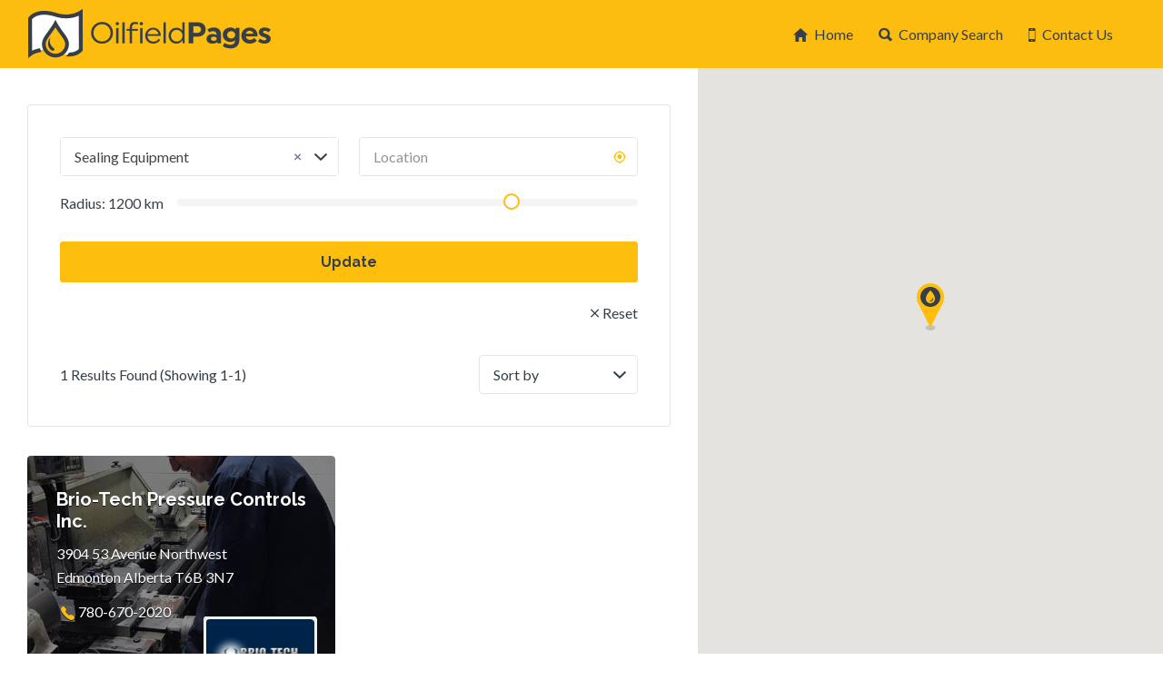

--- FILE ---
content_type: text/html; charset=UTF-8
request_url: https://oilfieldpages.ca/company-category/sealing-equipment/
body_size: 27458
content:
<!DOCTYPE html>
<html lang="en-US" prefix="og: https://ogp.me/ns#">
<head>
	<meta charset="UTF-8">
	<meta name="viewport" content="width=device-width, initial-scale=1">

	<link rel="profile" href="http://gmpg.org/xfn/11">
	<link rel="pingback" href="https://oilfieldpages.ca/xmlrpc.php">

	
<!-- Search Engine Optimization by Rank Math PRO - https://rankmath.com/ -->
<title>Sealing Equipment - OilfieldPages.ca</title>
<link data-rocket-preload as="style" href="https://fonts.googleapis.com/css?family=Lato%3Aregular%2Citalic%2C700%7CRaleway%3Aregular%2Citalic%2C700&#038;display=swap" rel="preload">
<link href="https://fonts.googleapis.com/css?family=Lato%3Aregular%2Citalic%2C700%7CRaleway%3Aregular%2Citalic%2C700&#038;display=swap" media="print" onload="this.media=&#039;all&#039;" rel="stylesheet">
<noscript data-wpr-hosted-gf-parameters=""><link rel="stylesheet" href="https://fonts.googleapis.com/css?family=Lato%3Aregular%2Citalic%2C700%7CRaleway%3Aregular%2Citalic%2C700&#038;display=swap"></noscript>
<meta name="description" content="Find Sealing Equipment services on OilfieldPages.ca | Canada&#039;s Oilfield Online. Promoting oil and gas service companies in Alberta, BC &amp; Saskatchewan."/>
<meta name="robots" content="follow, index, max-snippet:-1, max-video-preview:-1, max-image-preview:large"/>
<link rel="canonical" href="https://oilfieldpages.ca/company-category/sealing-equipment/" />
<meta property="og:locale" content="en_US" />
<meta property="og:type" content="article" />
<meta property="og:title" content="Sealing Equipment - OilfieldPages.ca" />
<meta property="og:description" content="Find Sealing Equipment services on OilfieldPages.ca | Canada&#039;s Oilfield Online. Promoting oil and gas service companies in Alberta, BC &amp; Saskatchewan." />
<meta property="og:url" content="https://oilfieldpages.ca/company-category/sealing-equipment/" />
<meta property="og:site_name" content="OilfieldPages.ca" />
<meta name="twitter:card" content="summary_large_image" />
<meta name="twitter:title" content="Sealing Equipment - OilfieldPages.ca" />
<meta name="twitter:description" content="Find Sealing Equipment services on OilfieldPages.ca | Canada&#039;s Oilfield Online. Promoting oil and gas service companies in Alberta, BC &amp; Saskatchewan." />
<meta name="twitter:label1" content="Companies" />
<meta name="twitter:data1" content="1" />
<!-- /Rank Math WordPress SEO plugin -->

<link rel='dns-prefetch' href='//www.google.com' />
<link rel='dns-prefetch' href='//fonts.googleapis.com' />
<link href='https://fonts.gstatic.com' crossorigin rel='preconnect' />
<link rel="alternate" type="application/rss+xml" title="OilfieldPages.ca &raquo; Feed" href="https://oilfieldpages.ca/feed/" />
<link rel="alternate" type="application/rss+xml" title="OilfieldPages.ca &raquo; Comments Feed" href="https://oilfieldpages.ca/comments/feed/" />
<link rel="alternate" type="application/rss+xml" title="OilfieldPages.ca &raquo; Sealing Equipment Company Category Feed" href="https://oilfieldpages.ca/company-category/sealing-equipment/feed/" />
<style id='wp-img-auto-sizes-contain-inline-css' type='text/css'>
img:is([sizes=auto i],[sizes^="auto," i]){contain-intrinsic-size:3000px 1500px}
/*# sourceURL=wp-img-auto-sizes-contain-inline-css */
</style>
<style id='wp-emoji-styles-inline-css' type='text/css'>

	img.wp-smiley, img.emoji {
		display: inline !important;
		border: none !important;
		box-shadow: none !important;
		height: 1em !important;
		width: 1em !important;
		margin: 0 0.07em !important;
		vertical-align: -0.1em !important;
		background: none !important;
		padding: 0 !important;
	}
/*# sourceURL=wp-emoji-styles-inline-css */
</style>
<link rel='stylesheet' id='wp-block-library-css' href='https://oilfieldpages.ca/wp-includes/css/dist/block-library/style.min.css?ver=6.9' type='text/css' media='all' />
<link data-minify="1" rel='stylesheet' id='wc-blocks-style-css' href='https://oilfieldpages.ca/wp-content/cache/min/1/wp-content/plugins/woocommerce/assets/client/blocks/wc-blocks.css?ver=1764618746' type='text/css' media='all' />
<style id='global-styles-inline-css' type='text/css'>
:root{--wp--preset--aspect-ratio--square: 1;--wp--preset--aspect-ratio--4-3: 4/3;--wp--preset--aspect-ratio--3-4: 3/4;--wp--preset--aspect-ratio--3-2: 3/2;--wp--preset--aspect-ratio--2-3: 2/3;--wp--preset--aspect-ratio--16-9: 16/9;--wp--preset--aspect-ratio--9-16: 9/16;--wp--preset--color--black: #000000;--wp--preset--color--cyan-bluish-gray: #abb8c3;--wp--preset--color--white: #ffffff;--wp--preset--color--pale-pink: #f78da7;--wp--preset--color--vivid-red: #cf2e2e;--wp--preset--color--luminous-vivid-orange: #ff6900;--wp--preset--color--luminous-vivid-amber: #fcb900;--wp--preset--color--light-green-cyan: #7bdcb5;--wp--preset--color--vivid-green-cyan: #00d084;--wp--preset--color--pale-cyan-blue: #8ed1fc;--wp--preset--color--vivid-cyan-blue: #0693e3;--wp--preset--color--vivid-purple: #9b51e0;--wp--preset--gradient--vivid-cyan-blue-to-vivid-purple: linear-gradient(135deg,rgb(6,147,227) 0%,rgb(155,81,224) 100%);--wp--preset--gradient--light-green-cyan-to-vivid-green-cyan: linear-gradient(135deg,rgb(122,220,180) 0%,rgb(0,208,130) 100%);--wp--preset--gradient--luminous-vivid-amber-to-luminous-vivid-orange: linear-gradient(135deg,rgb(252,185,0) 0%,rgb(255,105,0) 100%);--wp--preset--gradient--luminous-vivid-orange-to-vivid-red: linear-gradient(135deg,rgb(255,105,0) 0%,rgb(207,46,46) 100%);--wp--preset--gradient--very-light-gray-to-cyan-bluish-gray: linear-gradient(135deg,rgb(238,238,238) 0%,rgb(169,184,195) 100%);--wp--preset--gradient--cool-to-warm-spectrum: linear-gradient(135deg,rgb(74,234,220) 0%,rgb(151,120,209) 20%,rgb(207,42,186) 40%,rgb(238,44,130) 60%,rgb(251,105,98) 80%,rgb(254,248,76) 100%);--wp--preset--gradient--blush-light-purple: linear-gradient(135deg,rgb(255,206,236) 0%,rgb(152,150,240) 100%);--wp--preset--gradient--blush-bordeaux: linear-gradient(135deg,rgb(254,205,165) 0%,rgb(254,45,45) 50%,rgb(107,0,62) 100%);--wp--preset--gradient--luminous-dusk: linear-gradient(135deg,rgb(255,203,112) 0%,rgb(199,81,192) 50%,rgb(65,88,208) 100%);--wp--preset--gradient--pale-ocean: linear-gradient(135deg,rgb(255,245,203) 0%,rgb(182,227,212) 50%,rgb(51,167,181) 100%);--wp--preset--gradient--electric-grass: linear-gradient(135deg,rgb(202,248,128) 0%,rgb(113,206,126) 100%);--wp--preset--gradient--midnight: linear-gradient(135deg,rgb(2,3,129) 0%,rgb(40,116,252) 100%);--wp--preset--font-size--small: 13px;--wp--preset--font-size--medium: 20px;--wp--preset--font-size--large: 36px;--wp--preset--font-size--x-large: 42px;--wp--preset--spacing--20: 0.44rem;--wp--preset--spacing--30: 0.67rem;--wp--preset--spacing--40: 1rem;--wp--preset--spacing--50: 1.5rem;--wp--preset--spacing--60: 2.25rem;--wp--preset--spacing--70: 3.38rem;--wp--preset--spacing--80: 5.06rem;--wp--preset--shadow--natural: 6px 6px 9px rgba(0, 0, 0, 0.2);--wp--preset--shadow--deep: 12px 12px 50px rgba(0, 0, 0, 0.4);--wp--preset--shadow--sharp: 6px 6px 0px rgba(0, 0, 0, 0.2);--wp--preset--shadow--outlined: 6px 6px 0px -3px rgb(255, 255, 255), 6px 6px rgb(0, 0, 0);--wp--preset--shadow--crisp: 6px 6px 0px rgb(0, 0, 0);}:where(.is-layout-flex){gap: 0.5em;}:where(.is-layout-grid){gap: 0.5em;}body .is-layout-flex{display: flex;}.is-layout-flex{flex-wrap: wrap;align-items: center;}.is-layout-flex > :is(*, div){margin: 0;}body .is-layout-grid{display: grid;}.is-layout-grid > :is(*, div){margin: 0;}:where(.wp-block-columns.is-layout-flex){gap: 2em;}:where(.wp-block-columns.is-layout-grid){gap: 2em;}:where(.wp-block-post-template.is-layout-flex){gap: 1.25em;}:where(.wp-block-post-template.is-layout-grid){gap: 1.25em;}.has-black-color{color: var(--wp--preset--color--black) !important;}.has-cyan-bluish-gray-color{color: var(--wp--preset--color--cyan-bluish-gray) !important;}.has-white-color{color: var(--wp--preset--color--white) !important;}.has-pale-pink-color{color: var(--wp--preset--color--pale-pink) !important;}.has-vivid-red-color{color: var(--wp--preset--color--vivid-red) !important;}.has-luminous-vivid-orange-color{color: var(--wp--preset--color--luminous-vivid-orange) !important;}.has-luminous-vivid-amber-color{color: var(--wp--preset--color--luminous-vivid-amber) !important;}.has-light-green-cyan-color{color: var(--wp--preset--color--light-green-cyan) !important;}.has-vivid-green-cyan-color{color: var(--wp--preset--color--vivid-green-cyan) !important;}.has-pale-cyan-blue-color{color: var(--wp--preset--color--pale-cyan-blue) !important;}.has-vivid-cyan-blue-color{color: var(--wp--preset--color--vivid-cyan-blue) !important;}.has-vivid-purple-color{color: var(--wp--preset--color--vivid-purple) !important;}.has-black-background-color{background-color: var(--wp--preset--color--black) !important;}.has-cyan-bluish-gray-background-color{background-color: var(--wp--preset--color--cyan-bluish-gray) !important;}.has-white-background-color{background-color: var(--wp--preset--color--white) !important;}.has-pale-pink-background-color{background-color: var(--wp--preset--color--pale-pink) !important;}.has-vivid-red-background-color{background-color: var(--wp--preset--color--vivid-red) !important;}.has-luminous-vivid-orange-background-color{background-color: var(--wp--preset--color--luminous-vivid-orange) !important;}.has-luminous-vivid-amber-background-color{background-color: var(--wp--preset--color--luminous-vivid-amber) !important;}.has-light-green-cyan-background-color{background-color: var(--wp--preset--color--light-green-cyan) !important;}.has-vivid-green-cyan-background-color{background-color: var(--wp--preset--color--vivid-green-cyan) !important;}.has-pale-cyan-blue-background-color{background-color: var(--wp--preset--color--pale-cyan-blue) !important;}.has-vivid-cyan-blue-background-color{background-color: var(--wp--preset--color--vivid-cyan-blue) !important;}.has-vivid-purple-background-color{background-color: var(--wp--preset--color--vivid-purple) !important;}.has-black-border-color{border-color: var(--wp--preset--color--black) !important;}.has-cyan-bluish-gray-border-color{border-color: var(--wp--preset--color--cyan-bluish-gray) !important;}.has-white-border-color{border-color: var(--wp--preset--color--white) !important;}.has-pale-pink-border-color{border-color: var(--wp--preset--color--pale-pink) !important;}.has-vivid-red-border-color{border-color: var(--wp--preset--color--vivid-red) !important;}.has-luminous-vivid-orange-border-color{border-color: var(--wp--preset--color--luminous-vivid-orange) !important;}.has-luminous-vivid-amber-border-color{border-color: var(--wp--preset--color--luminous-vivid-amber) !important;}.has-light-green-cyan-border-color{border-color: var(--wp--preset--color--light-green-cyan) !important;}.has-vivid-green-cyan-border-color{border-color: var(--wp--preset--color--vivid-green-cyan) !important;}.has-pale-cyan-blue-border-color{border-color: var(--wp--preset--color--pale-cyan-blue) !important;}.has-vivid-cyan-blue-border-color{border-color: var(--wp--preset--color--vivid-cyan-blue) !important;}.has-vivid-purple-border-color{border-color: var(--wp--preset--color--vivid-purple) !important;}.has-vivid-cyan-blue-to-vivid-purple-gradient-background{background: var(--wp--preset--gradient--vivid-cyan-blue-to-vivid-purple) !important;}.has-light-green-cyan-to-vivid-green-cyan-gradient-background{background: var(--wp--preset--gradient--light-green-cyan-to-vivid-green-cyan) !important;}.has-luminous-vivid-amber-to-luminous-vivid-orange-gradient-background{background: var(--wp--preset--gradient--luminous-vivid-amber-to-luminous-vivid-orange) !important;}.has-luminous-vivid-orange-to-vivid-red-gradient-background{background: var(--wp--preset--gradient--luminous-vivid-orange-to-vivid-red) !important;}.has-very-light-gray-to-cyan-bluish-gray-gradient-background{background: var(--wp--preset--gradient--very-light-gray-to-cyan-bluish-gray) !important;}.has-cool-to-warm-spectrum-gradient-background{background: var(--wp--preset--gradient--cool-to-warm-spectrum) !important;}.has-blush-light-purple-gradient-background{background: var(--wp--preset--gradient--blush-light-purple) !important;}.has-blush-bordeaux-gradient-background{background: var(--wp--preset--gradient--blush-bordeaux) !important;}.has-luminous-dusk-gradient-background{background: var(--wp--preset--gradient--luminous-dusk) !important;}.has-pale-ocean-gradient-background{background: var(--wp--preset--gradient--pale-ocean) !important;}.has-electric-grass-gradient-background{background: var(--wp--preset--gradient--electric-grass) !important;}.has-midnight-gradient-background{background: var(--wp--preset--gradient--midnight) !important;}.has-small-font-size{font-size: var(--wp--preset--font-size--small) !important;}.has-medium-font-size{font-size: var(--wp--preset--font-size--medium) !important;}.has-large-font-size{font-size: var(--wp--preset--font-size--large) !important;}.has-x-large-font-size{font-size: var(--wp--preset--font-size--x-large) !important;}
/*# sourceURL=global-styles-inline-css */
</style>

<style id='classic-theme-styles-inline-css' type='text/css'>
/*! This file is auto-generated */
.wp-block-button__link{color:#fff;background-color:#32373c;border-radius:9999px;box-shadow:none;text-decoration:none;padding:calc(.667em + 2px) calc(1.333em + 2px);font-size:1.125em}.wp-block-file__button{background:#32373c;color:#fff;text-decoration:none}
/*# sourceURL=/wp-includes/css/classic-themes.min.css */
</style>
<link data-minify="1" rel='stylesheet' id='woocommerce-layout-css' href='https://oilfieldpages.ca/wp-content/cache/min/1/wp-content/plugins/woocommerce/assets/css/woocommerce-layout.css?ver=1764618746' type='text/css' media='all' />
<link data-minify="1" rel='stylesheet' id='woocommerce-smallscreen-css' href='https://oilfieldpages.ca/wp-content/cache/min/1/wp-content/plugins/woocommerce/assets/css/woocommerce-smallscreen.css?ver=1764618746' type='text/css' media='only screen and (max-width: 768px)' />
<style id='woocommerce-inline-inline-css' type='text/css'>
.woocommerce form .form-row .required { visibility: visible; }
/*# sourceURL=woocommerce-inline-inline-css */
</style>
<link data-minify="1" rel='stylesheet' id='select2-css' href='https://oilfieldpages.ca/wp-content/cache/min/1/wp-content/plugins/woocommerce/assets/css/select2.css?ver=1764618746' type='text/css' media='all' />
<link data-minify="1" rel='stylesheet' id='if-menu-site-css-css' href='https://oilfieldpages.ca/wp-content/cache/min/1/wp-content/plugins/if-menu/assets/if-menu-site.css?ver=1764618746' type='text/css' media='all' />

<link data-minify="1" rel='stylesheet' id='listify-css' href='https://oilfieldpages.ca/wp-content/cache/min/1/wp-content/themes/listify/css/style.min.css?ver=1764618746' type='text/css' media='all' />
<style id='listify-inline-css' type='text/css'>
.as-seen-on{background-color:;}html,.listify-lite-skin .mfp-inline-holder .mfp-content .popup{background-color:#ffffff;}.listify-lite-skin .content-box.content-box-wrapper .content-box-inner{background-color:#ffffff;}.nav-menu.tertiary li.is-active a:before,.nav-menu.tertiary li.current-menu-item a:before{border-bottom-color:#ffffff;}.site-branding .site-title,.site-branding .site-description,.site-header-minimal .site-title,.site-header-minimal .site-description{display:none;}input,textarea,input[type=checkbox],input[type=radio],.site select,.facetwp-facet .facetwp-checkbox:before,.filter_by_tag a:before,.search-choice-close,.widget_layered_nav li a:before,.site-main .content-box select,.site-main .widget select,.site-main .job_listings select,.mfp-content select,body .chosen-container-single .chosen-single,body .chosen-container-multi .chosen-choices li.search-field input[type=text],.select2.select2-container .select2-choice,.select2.select2-container--default .select2-selection--single,.select2.select2-container--default .select2-selection--multiple,.select2-container.select2-container--default .select2-search--dropdown .select2-search__field,.select2-container .select2-dropdown,.facetwp-facet.facetwp-type-fselect .fs-label-wrap,body .chosen-container .chosen-drop,body .chosen-container-single .chosen-search input[type=text],body .chosen-container-single .chosen-search input[type=text]:focus, 
					.listify-lite-skin.tax-job_listing_category.borders-overwrite .select2.select2-container--default .select2-selection--single,
					.listify-lite-skin.borders-overwrite .job-manager-filter-wrapper .job-manager-filter{color:#363f48;border-color:#e5e5e5;background-color:#ffffff;}.listify-lite-skin.borders-overwrite .content-box-wrapper .woocommerce form .input-text,
					.listify-lite-skin.borders-overwrite .job-manager-form .input-text,
					.listify-lite-skin.borders-overwrite .wp-block-search.wp-block-search__button-outside .wp-block-search__input,
					.listify-lite-skin.borders-overwrite .comment-respond .comment-form p textarea#comment,
					.listify-lite-skin.borders-overwrite .comment-respond .comment-form p.comment-form-comment input,
					.listify-lite-skin.borders-overwrite .comment-respond .comment-form p.comment-form-author input,
					.listify-lite-skin.borders-overwrite .comment-respond .comment-form p.comment-form-email input,
					.listify-lite-skin.borders-overwrite .comment-respond .comment-form p.comment-form-url input,
					.listify-lite-skin.borders-overwrite .page .fieldset-type-term-select .select2-selection,
					.listify-lite-skin.borders-overwrite .page .woocommerce .select2-selection ,
					.listify-lite-skin.borders-overwrite .page .fieldset-type-term-multiselect .select2-selection,
					.listify-lite-skin.borders-overwrite #wp-job_description-editor-container,
					.listify-lite-skin.borders-overwrite .search_jobs input,
					.listify-lite-skin.borders-overwrite .homepage-cover .job_search_form .search_jobs>div.search_keywords input,
					.listify-lite-skin.borders-overwrite .homepage-cover .job_search_form .search_jobs>div.search_location input,
					.listify-lite-skin.borders-overwrite .job-manager-filter-wrapper .job-manager-filter,
					.listify-lite-skin.borders-overwrite .job_filters--boxless .select2-selection--single,
					.listify-lite-skin.borders-overwrite .fieldset-type-term-select .select2-selection, 
					.listify-lite-skin.borders-overwrite .fieldset-type-term-multiselect .select2-selection.select2-selection--multiple,
					.listify-lite-skin.borders-overwrite article.content-box-wrapper.no-results .search-form input,
					.listify-lite-skin.borders-overwrite .homepage-cover .job_search_form .select2.select2-container--default .select2-selection--single,
					.listify-lite-skin.borders-overwrite .select2.select2-container--default .select2-selection--single .select2-selection__rendered,.listify-lite-skin.borders-overwrite .search_jobs input,
					.listify-lite-skin.borders-overwrite .job-manager-form .input-text,
					.listify-lite-skin.borders-overwrite .page .fieldset-type-term-select .select2-selection,
					.listify-lite-skin.borders-overwrite .page .fieldset-type-term-multiselect .select2-selection,
					.listify-lite-skin.borders-overwrite .page .job-manager-form .fieldset-type-business-hours,
					.listify-lite-skin.borders-overwrite #wp-job_description-editor-container,
					.listify-lite-skin.borders-overwrite .page .woocommerce .select2-selection{border-color:#e5e5e5;color:#363f48;}.wp-editor-container,.mce-tinymce.mce-container{border-color:#e5e5e5;}input[type=checkbox]:checked:before,.facetwp-facet .facetwp-checkbox.checked:after,.facetwp-facet .facetwp-link.checked,.facetwp-facet.facetwp-type-fselect .fs-option{color:#363f48;}.facetwp-facet.facetwp-type-fselect .fs-arrow{border-top-color:#363f48;}input:focus,textarea:focus,.select2.select2-container--default .select2-selection--single .select2-selection__rendered,.listify-lite-skin .homepage-cover .job_search_form .search_keywords input#search_keywords:focus,.listify-lite-skin .homepage-cover .job_search_form .search_location input#search_location:focus,.select2.select2-container--default .select2-selection--single .select2-selection__rendered:focus{background-color:#ffffff;}.wc-social-login-divider span:after,.wc-social-login-divider span:before{background-color:#e5e5e5;}.listing-cover,.entry-cover,.homepage-cover.page-cover,.list-cover{background-color:#f5f5f5;}body,.listify_widget_panel_listing_tags .tag,.entry-cover.no-image,.entry-cover.no-image a,.listing-cover.no-image,.listing-cover.no-image a:not(.button),.content-pagination .page-numbers,.facetwp-pager .facetwp-page,.js-toggle-area-trigger,.job-dashboard-actions a,.job-manager-bookmark-actions a,body.fixed-map .site-footer,body.fixed-map .site-footer a,.homepage-cover .job_search_form .select:after,.tabbed-listings-tabs a,.archive-job_listing-toggle,.job-manager-form fieldset.fieldset-job_hours,.filter_by_tag a,a.upload-images,a.upload-images span,.woocommerce-tabs .tabs a,.cluster-overlay a,.map-marker-info,.map-marker-info a,.archive-job_listing-layout.button.active,.entry-title--grid a,.entry-read-more,.listing-by-term-title a,.map-widget-sections a,.select2-default,.select2-container .select2-choice,.select2-container-multi .select2-choices .select2-search-choice,.no-image .listing-stars--single .listing-star,.pm-column a,.astoundify-favorites-tab,.listify-lite-skin .button.button-small,.listify-lite-skin .woocommerce .payment_box p,
					.listify-lite-skin.job-manager-archive .site-title a,
					.listify-lite-skin.job-manager-archive .nav-menu.primary .menu li a,
					.listify-lite-skin.job-manager-archive .nav-menu.primary li:before,
					.listify-lite-skin.job-manager-archive .nav-menu.primary li:after,
					.listify-lite-skin.job-manager-archive .nav-menu.primary a:before,
					.listify-lite-skin.job-manager-archive .nav-menu.primary a:after ,
					.listify-lite-skin.tax-job_listing_category .site-title a,
					.listify-lite-skin.tax-job_listing_category .nav-menu.primary .menu li a,
					.listify-lite-skin.tax-job_listing_category .nav-menu.primary li:before,
					.listify-lite-skin.tax-job_listing_category .nav-menu.primary li:after,
					.listify-lite-skin.tax-job_listing_category .nav-menu.primary a:before,
					.listify-lite-skin.tax-job_listing_category .nav-menu.primary a:after,
					.listify-lite-skin .bg-scrolling .primary-header-inner .secondary.nav-menu li a,
					.listify-lite-skin .bg-scrolling .primary-header-inner .secondary.nav-menu li:before, 
					.listify-lite-skin .bg-scrolling .nav-menu-container li a,.listify-lite-skin .content-box-wrapper .woocommerce form .input-text:focus,
					.listify-lite-skin .bg-scrolling .nav-menu-container a:before,
					.listify-lite-skin .bg-scrolling .nav-menu-container li:before,
					.listify-lite-skin .bg-scrolling .nav-menu-container li:after,
					.listify-lite-skin .bg-scrolling h2 a,.listify-lite-skin #listify_call_to_action-1.call-to-action,.listify-lite-skin .cta-title,.listify-lite-skin #listify_call_to_action-1 .cta-description p,.listify-lite-skin #listify_call_to_action-1 .cta-subtext,.listify-lite-skin .callout-feature-content a.button,.luminex .main-heading-content p,.luminex .job_listing-directions,.luminex .listing-email,.luminex .job_listing-phone,.luminex .job_listing-location,.luminex .title_stars_content .listing-stars,.luminex .sidebar_recent_posts .recent_post_para_text p,.luminex .category_warp .category_content a,.luminex .entry-meta a,.luminex .listify_widget_panel_wcpl_pricing_table .home-widget-description,.luminex .job-packages .job-package-price .amount_text{color:#363f48;}.no-image .astoundify-favorites-icon svg{fill:#363f48;}.comment-meta a,.commentlist a.comment-ago,div:not(.no-image) .star-rating:before,div:not(.no-image) .stars span a:before,.job_listing-author-descriptor,.entry-meta,.entry-meta a,.home-widget-description,.listings-by-term-content .job_listing-rating-count,.listings-by-term-more a,.search-form .search-submit:before,.mfp-content .mfp-close:before,div:not(.job-package-price) .woocommerce .amount,.woocommerce .quantity,.showing_jobs,.account-sign-in,.archive-job_listing-layout.button{color:#59626b;}.social-profiles a,.listing-gallery-nav .slick-dots li button:before{background-color:#59626b;}.listify-lite-skin .explore-button:hover,
					.listify-lite-skin .update_results:hover,
					.listify-lite-skin .update_results_override:hover,
					.listify-lite-skin .entry-footer .button-small:hover,
					.listify-lite-skin .button:hover,
					.listify-lite-skin .submit:hover,
					.listify-lite-skin .listify_widget_feature_callout .callout-feature-content .button{box-shadow:6px 6px 0 0 #363f48;}a,.single-job_listing .widget a:not(.button),.listify_widget_panel_listing_content a,.luminex .luminex_breadcrum a,.category_warp .category_content a:hover,.luminex .favorites-filter .favorite-filter-btn.active,.luminex .favorites-filter .favorite-filter-btn:hover,.luminex .astoundify-favorite-actions a:hover{color:#363f48;}a:active,a:hover,.primary-header .current-account-toggle .sub-menu a{color:#1d262f;}.search-overlay,.primary-header,.callout-feature-content a.button{background-color:#fdbd0e;}.primary.nav-menu .current-cart .current-cart-count{border-color:#fdbd0e;}.nav-menu a,.nav-menu li:before,.nav-menu li:after,.nav-menu a:before,.nav-menu a:after{color:#fdbd0e;}.nav-menu ul a,.nav-menu.primary ul ul a,.nav-menu.primary ul ul li:before,.nav-menu.primary ul ul li:after{color:#363f48;}.main-navigation{background-color:#ffffff;}.navigation-bar-toggle,.search-overlay-toggle{color:#404041;}.tertiary-navigation{background-color:#ffffff;}.tertiary-navigation .navigation-bar-toggle{color:#404041;}.listify_widget_panel_listing_tags .tag.active:before,.job-package-includes li:before,.woocommerce-tabs .tabs .active a,body:not(.facetwp) .locate-me:before,.woocommerce .quantity input[type="button"],.astoundify-favorites-tab--active,.astoundify-favorites-tab--active:focus,.astoundify-favorites-tab--active:hover,.listify-lite-skin .content-area .content-box-inner h3:before,.listify-lite-skin .widget_block  a:hover,.listify-lite-skin .job-manager-form small,.listify-lite-skin thead,.listify-lite-skin #job-manager-job-dashboard .job-manager-jobs .job-dashboard-actions a,.listify-lite-skin .woocommerce legend,.listify-lite-skin .woocommerce-breadcrumb,.listify-lite-skin .woocommerce-MyAccount-content h3 ,.listify-lite-skin .woocommerce form  .required,.listify-lite-skin .listify_widget_panel_wcpl_pricing_table .job-package-price,.listify-lite-skin .listify_widget_taxonomy_image_grid h2.home-widget-title span,.listify-lite-skin .listify_widget_recent_listings h2.home-widget-title span,
					.listify-lite-skin .listify_widget_features h2.home-widget-title span,
					.listify-lite-skin .listify_widget_recent_posts h2.home-widget-title span,.luminex .hero_content h2 span,.luminex .about-more-section .accordian_top_title h1,.luminex .main-heading-content .home-widget-title,.luminex ul.how-it-work-list li.list-item::before,.luminex .listify_widget_recent_posts .home-widget-section-title h2,.luminex .recently-viewed-jobs .sub_title h4,.luminex .popular-listing-section .popular_listing_content h4,.luminex .listify_widget_tabbed_listings .home-widget-description,.luminex .listify_widget_taxonomy_image_grid .home-widget-description,.luminex .luminex_breadcrum,.luminex.page-template-template-widgetized .page-cover p,.luminex .job-packages .job-package-tag__text,.luminex .nav-menu .menu li:hover a,.luminex .job_listing_main_content .listing-pricing h5,.luminex .listify_widget_tabbed_listings .content-box .listing-pricing h5,.luminex .recently-viewed-jobs .content-box .listing-pricing h5,.luminex .woocommerce-pagination li:hover a,.luminex .woocommerce-pagination li:hover span,.luminex .job-manager-pagination li:hover a,.luminex .job-manager-pagination li:hover span,.luminex #listify-login-popup h2,.luminex  .luminex_login_form h2,.luminex.woocommerce-account .content-box-inner .woocommerce h2,.luminex .popup .content-box-wrapper .content-box-inner .woocommerce h2{color:#febe0e;}input[type="button"].facetwp-reset:hover,input[type="button"].facetwp-reset:focus,.tabbed-listings-tabs a:hover,.tabbed-listings-tabs a.active,.archive-job_listing-toggle.active,body:not(.facetwp) .locate-me:hover:before,.listify-lite-skin .entry-meta .entry-author a,.listify-lite-skin  .showing_jobs .rss_link,
					.listify-lite-skin .entry-meta .entry-comments:before,
					.listify-lite-skin .entry-meta .entry-comments a,
					.listify-lite-skin .entry-meta .entry-date,
					.listify-lite-skin .comment-stars,
					.listify-lite-skin .comment-content .author b{color:#db9b00;}input[type="button"],input[type="reset"],input[type="submit"],.button,.facetwp-type-slider .noUi-connect,.ui-slider .ui-slider-range,.listing-owner,.comment-rating,.job_listing-rating-average,.map-marker.active:after,.cluster,.widget_calendar tbody a,.load_more_jobs,.listify-badge,.listing-featured-badge,.job_listing-recently_viewed_badge.active h4,button.update_results,button.update_results_override,.select2-container.select2-container--default .select2-results__option--highlighted[aria-selected],.astoundify-favorites-submit-field button,.listify-lite-skin .fieldset-type-term-multiselect .select2-selection li.select2-selection__choice,.listify-lite-skin .main-navigation,.listify-lite-skin .explore-button,
					.listify-lite-skin .wp-block-search__button,.listify-lite-skin .tertiary-navigation,.listify-lite-skin .widget-area--listing-sidebar ul.social-profiles li a,.listify-lite-skin div.mce-toolbar-grp,.listify-lite-skin .ui-slider, .listify-lite-skin .ui-slider-range,.listify-lite-skin .search-radius-slider .noUi-target, .listify-lite-skin .payment_methods li,.listify-lite-skin .mce-content-body,.listify-lite-skin div.mce-toolbar-grp,.luminex .tabbed-listings-tabs a.active:before,.luminex .listify_widget_recent_posts .blog-archive .entry-footer a,.luminex .job-packages li.job-package:hover .job-package-purchase a,.luminex .comment_main_content a.comment-reply-link,.luminex .comment_main_content a.comment-edit-link{background-color:#febe0e;}input[type="button"]:hover,input[type="button"]:focus,input[type="reset"]:hover,input[type="reset"]:focus,input[type="submit"]:hover,input[type="submit"]:focus,.button:hover,.button:focus,::selection,button.update_results:hover,button.update_results.refreshing,button.update_results_override:hover,button.update_results_override.refreshing,.load_more_jobs:hover,.astoundify-favorites-submit-field button:hover,.listify-lite-skin .main-navigation,.listify-lite-skin .fieldset-type-term-multiselect .select2-selection li.select2-selection__choice,.listify-lite-skin .tertiary-navigation,.listify-lite-skin .widget-area--listing-sidebar ul.social-profiles li a{background-color:#f9b909;}::-moz-selection{background-color:#f9b909;}.tabbed-listings-tabs a:hover,.tabbed-listings-tabs a.active,.archive-job_listing-toggle.active,li.job-package:hover,.job_listing_packages ul.job_packages li:not(.package-section):hover,.facetwp-type-slider .noUi-horizontal .noUi-handle,.facetwp-type-slider .noUi-horizontal .noUi-origin,.ui-slider .ui-slider-handle,.search-radius-slider .noUi-handle,.search-radius-slider .noUi-origin,.woocommerce-message,.job-manager-message,.woocommerce-info,.listify-lite-skin.borders-overwrite table.shop_table.shop_table_responsive.cart.woocommerce-cart-form__contents,
					.listify-lite-skin.borders-overwrite .cart_totals table,
					.listify-lite-skin.borders-overwrite table.woocommerce-table--order-details,
					.listify-lite-skin.borders-overwrite .woocommerce table.woocommerce-checkout-review-order-table,
					.listify-lite-skin.borders-overwrite .listify_widget_panel_wcpl_pricing_table .job-package-title,
					.listify-lite-skin.borders-overwrite .listify_widget_panel_wcpl_pricing_table .job-package-includes,
					.listify-lite-skin.borders-overwrite blockquote,
					.listify-lite-skin.borders-overwrite .fieldset-logged_in .account-sign-in,
					.listify-lite-skin.borders-overwrite .listify_widget_panel_wcpl_pricing_table .job-package-includes,
					.listify-lite-skin.borders-overwrite .fieldset-logged_in .account-sign-in,
					.listify-lite-skin.borders-overwrite .job-package-title,.listify-lite-skin .job-package-includes,
					.listify-lite-skin.borders-overwrite .fieldset-logged_in .account-sign-in{border-color:#febe0e;}.listing-featured--outline .job_listing-entry-header:before{box-shadow:inset 0 0 0 3px #febe0e;}.listify-lite-skin.borders-overwrite .listify_widget_features .col-md-4:nth-child(3n-2) .home-feature,
					.listify-lite-skin.borders-overwrite .listing-card:nth-child(3n-2) .content-box,
					.listify-lite-skin.borders-overwrite .col-md-4:nth-child(3n-2) .format-standard,
					.listify-lite-skin.borders-overwrite .widget.widget_block:nth-child(3n-2),
					.listify-lite-skin.borders-overwrite .related.products .product .has-post-thumbnail:nth-child(3n-2) .product__inner,
					.listify-lite-skin.borders-overwrite .content-shop-wrapper .product.has-post-thumbnail:nth-child(3n-2) .product__inner,
					.listify-lite-skin.borders-overwrite .image-grid-item:nth-child(3n-2) .image-grid-cover,
					.listify-lite-skin.borders-overwrite  .widget-area--listing-sidebar .widget-job_listing:nth-child(3n-2),
					.listify-lite-skin.borders-overwrite #secondary .widget:nth-child(3n-2){box-shadow:6px 6px 0 0;}.listify-lite-skin .listify_widget_features .col-md-4:nth-child(3n-1) .home-feature,.listify-lite-skin .listing-card:nth-child(3n-1) .content-box,.listify-lite-skin .col-md-4:nth-child(3n-1) .format-standard,.listify-lite-skin .widget.widget_block:nth-child(3n-1),.listify-lite-skin .related.products .product.has-post-thumbnail:nth-child(3n-1) .product__inner ,.listify-lite-skin .content-shop-wrapper .product.has-post-thumbnail:nth-child(3n-1) .product__inner,.listify-lite-skin .image-grid-item:nth-child(3n-1) .image-grid-cover,.listify-lite-skin  .widget-area--listing-sidebar .widget-job_listing:nth-child(3n-1),.listify-lite-skin .homepage-hero-style-image .listify_widget_features .home-feature,.listify-lite-skin #secondary .widget:nth-child(3n-1){box-shadow:6px 6px 0 0;}.listify-lite-skin .woocommerce-order-overview li strong,.listify-lite-skin .woocommerce-order-overview li strong bdi,
					.listify-lite-skin .woocommerce strong,.listify-lite-skin .woocommerce-order-overview li strong bdi span,.listify-lite-skin .comment-meta a i,.listify-lite-skin .comment-meta a,.listify-lite-skin .widget-title__job_listing,.listify-lite-skin .comment-meta a i,
				.listify-lite-skin .comment-meta a,.listify-lite-skin .widget-title__job_listing{color:;}.listify-lite-skin.borders-overwrite #listify_call_to_action-1 .call-to-action{background-color:;}.listify-lite-skin .listify_widget_features .col-md-4:nth-child(3n) .home-feature,.listify-lite-skin .listing-card:nth-child(3n) .content-box,.listify-lite-skin .col-md-4:nth-child(3n) .format-standard,.listify-lite-skin .widget.widget_block:nth-child(3n),.listify-lite-skin .related.products .product.has-post-thumbnail:nth-child(3n) .product__inner ,.listify-lite-skin .content-shop-wrapper .product.has-post-thumbnail:nth-child(3n) .product__inner,.listify-lite-skin .image-grid-item:nth-child(3n) .image-grid-cover,.listify-lite-skin  .widget-area--listing-sidebar .widget-job_listing:nth-child(3n),.listify-lite-skin #secondary .widget:nth-child(3n){box-shadow:6px 6px 0 0;}.widget_layered_nav li.chosen a:after,.widget_layered_nav li.chosen a,.upload-images:hover .upload-area,.job_listing_packages ul.job_packages li label,.upload-images:hover,.search-choice-close:after,.filter_by_tag a.active:after,.woocommerce-tabs .tabs .active a{color:#febe0e;}.button-secondary,input[type="button"].facetwp-reset,.type-product .onsale,.type-product .price ins,.job-package-tag,body.luminex .feature-callout:before,.luminex .acc-main-content .acc-head::before,.luminex .acc-main-content .acc-head::after,.luminex .nav-menu.primary a.explore-button{background-color:#febe0e;}.button-secondary:hover,.button-secondary:focus,input[type="button"].facetwp-reset:hover,input[type="button"].facetwp-reset:focus{background-color:#f9b909;}.upload-images:hover{border-color:#febe0e;}.site-footer-widgets{color:#ffffff;background-color:#363f48;}.footer-widget,.footer-widget a,.footer-widget a:hover,.site-social a:hover{color:#ffffff;}.site-footer,.site-social a{color:#cccccc;}.site-footer{background-color:#363f48;}.claimed-ribbon span:before{color:#fdbd0e;}body{padding-top:75px;}.content-box,.content-shop-wrapper .archive-job_listing-filters-wrapper.top.type-product,.home-feature,.job-package,.job_filters,.listify_widget_search_listings.home-widget .archive-job_listing-filters-wrapper.top.job_search_form,.listify_widget_search_listings.home-widget .job_search_form,.listing-by-term-inner,.single-job_listing-description,.tabbed-listings-tabs a,.tabbed-listings-tabs a.archive-job_listing-filters-wrapper.top,.type-product .thumbnails a,.type-product .thumbnails a.archive-job_listing-filters-wrapper.top,.widget,.woocommerce div.product div.archive-job_listing-filters-wrapper.top.summary,.woocommerce div.product div.summary,.woocommerce-main-image,.woocommerce-page div.product div.archive-job_listing-filters-wrapper.top.summary,.woocommerce-page div.product div.summary, .woocommerce-tabs,.archive-job_listing-layout,.nav-menu .children.category-list .category-count,.nav-menu .sub-menu.category-list .category-count,ul.nav-menu .children.category-list .category-count,ul.nav-menu .sub-menu.category-list .category-count,.facetwp-pager .facetwp-page,.job-manager-pagination li a,.job-manager-pagination li span,.js-toggle-area-trigger,.site .facetwp-sort select,a.page-numbers, span.page-numbers,.archive-job_listing-toggle-inner{background-color:#ffffff;box-shadow:inset 0 0 0 1px #e5e5e5;border:0;}.comment-reply-title,.entry-content .rcp_form .rcp_subscription_fieldset .rcp_subscription_message,.entry-content .rcp_header,.entry-content h2,.entry-content h3,.entry-content h4,.job-manager-form h2,.job_listing_packages ul.job_packages .package-section,.listify_widget_panel_listing_content h2,.listify_widget_panel_listing_content h3,.listify_widget_panel_listing_content h4,.listing-by-term-title,.widget-title,.woocommerce-account .woocommerce legend,.woocommerce-tabs .tabs a,.account-sign-in,.job-manager-form fieldset.fieldset-job_hours,.ninja-forms-required-items,.showing_jobs,.woocommerce-tabs .woocommerce-noreviews,.payment_methods li .payment_box,button.more-filters__toggle,button.more-filters__toggle:hover{border-color:#f4f4f4;}.ui-slider,.ui-slider-range,.search-radius-slider .noUi-target,.payment_methods li{background-color:#f4f4f4;}.listify-lite-skin.borders-overwrite .button.button-small,
					.listify-lite-skin.borders-overwrite .listify_widget_panel_listing_social_profiles,
					.listify-lite-skin.borders-overwrite article.content-box-wrapper.no-results ,
					.listify-lite-skin.borders-overwrite .page .job-manager-form .fieldset-type-business-hours,
					.listify-lite-skin.borders-overwrite .widget.widget_block,
					.listify-lite-skin.borders-overwrite .home-widget .format-standard .content-box-inner,
					.listify-lite-skin.borders-overwrite .comment-sorting-filter,
					.listify-lite-skin.elementor-template-full-width.borders-overwrite .elementor-section .home-features-wrapper .home-feature,
					.listify-lite-skin.borders-overwrite .job_filters,
					.listify-lite-skin.borders-overwrite .job_listings .content-box,
					.listify-lite-skin.borders-overwrite .homepage-hero-style-image .listify_widget_features .home-feature,
					.listify-lite-skin.borders-overwrite .listify_widget_panel_listing_gallery,
					.listify-lite-skin.borders-overwrite blockquote,
					.listify-lite-skin.borders-overwrite div.mce-toolbar-grp,
					.listify-lite-skin.borders-overwrite .homepage-hero-style-image .listify_widget_features .home-feature,
					.listify-lite-skin.borders-overwrite .product-type-simple .summary.entry-summary,
					.listify-lite-skin.borders-overwrite .listify_widget_panel_listing_gallery,
					.listify-lite-skin.borders-overwrite #secondary .widget{border-color:#e5e5e5;}.listing-entry-company-image{border-color:#ffffff;background-color:#ffffff;}button.more-filters__toggle,button.more-filters__toggle:hover,button.more-filters__toggle:focus{color:#363f48;border-color:#efefef;background-color:#ffffff;}button.more-filters__toggle:hover,button.more-filters__toggle:focus{border-color:#e5e5e5;}:not(.wp-core-ui) button,body,input,select,textarea{font-family:"Lato","Helvetica Neue",Helvetica,Arial,sans-serif;font-weight:normal;}.page-title,.job_listing-title,.popup-title,.homepage-cover .home-widget-title{font-family:"Raleway","Helvetica Neue",Helvetica,Arial,sans-serif;font-weight:bold;}.widget-title,.comment-reply-title{font-family:"Raleway","Helvetica Neue",Helvetica,Arial,sans-serif;font-weight:normal;}.home-widget-title,.callout-feature-content h2,.home-feature-title h2{font-family:"Raleway","Helvetica Neue",Helvetica,Arial,sans-serif;font-weight:bold;}.home-widget-description{font-family:"Lato","Helvetica Neue",Helvetica,Arial,sans-serif;font-weight:normal;}button:not([role="presentation"]),input[type="button"],input[type="reset"],input[type="submit"],.button{font-family:"Raleway","Helvetica Neue",Helvetica,Arial,sans-serif;font-weight:normal;}.map-marker:after{border-top-color:#febe0e;}.map-marker i:after{background-color:#febe0e;}.map-marker i:before{color:#febe0e;}li.type-job_listing .job_listing-rating-stars span,.rating-stars span,.widget .comment-form-rating a.star,.listing-star{color:#ffb400;}.woocommerce .quantity input[type="button"]{color:#febe0e;}.woocommerce-message,.job-manager-message{border-color:#febe0e;}.type-product .onsale,.type-product .price ins,.job-package-tag{background-color:#febe0e;}.woocommerce-tabs .tabs .active a{color:#febe0e;}input[type="button"],input[type="reset"],input[type="submit"],.button,.button.button-small,.facetwp-type-slider .noUi-connect,.ui-slider .ui-slider-range,.listing-owner,.comment-rating,.job_listing-rating-average,.map-marker.active:after,.widget_calendar tbody a,button.update_results,button.update_results_override,.load_more_jobs,.account-sign-in .button,.job_listing_packages_title input[type="submit"],.wc-forward,.woocommerce input[name="apply_coupon"],input[name="update_cart"],.woocommerce-message .button,.woocommerce #content table.cart td.actions .button{box-shadow:none;}
@media screen and (min-width: 768px){.nav-menu.secondary .sub-menu.category-list{background-color:#ffffff;}}
@media screen and (min-width: 992px){.nav-menu.primary ul ul a:hover,.nav-menu.secondary ul ul a:hover,.nav-menu.tertiary ul ul a:hover{color:#1d262f;}.nav-menu.primary a,.nav-menu.primary li:before,.nav-menu.primary li:after,.nav-menu.primary a:before,.nav-menu.primary a:after{color:#363f48;}.nav-menu.secondary > li > a,.nav-menu.secondary > li > a:before,.nav-menu.secondary > li > a:after,.nav-menu.secondary > li:before,.nav-menu.secondary > li:after{color:#404041;}.nav-menu .children.category-list .container:before,.nav-menu .sub-menu.category-list .container:before,ul.nav-menu .children.category-list .container:before,ul.nav-menu .sub-menu.category-list .container:before{border-top-color:#ffffff;}.nav-menu.tertiary > ul > li > a,.nav-menu.tertiary > li > a,.nav-menu.tertiary > li > a:before,.nav-menu.tertiary > li > a:after,.nav-menu.tertiary > li:before,.nav-menu.tertiary > li:after{color:#404041;}.primary.nav-menu .current-cart .current-cart-count,.mail-icon--unread:after{color:#0072b5;background-color:#ffffff;}.main-navigation{display:none;}:not(.wp-core-ui) button,body,input,select,textarea{font-size:16px;line-height:normal;}.page-title,.job_listing-title,.popup-title,.homepage-cover .home-widget-title{font-size:33px;line-height:normal;}.homepage-cover .home-widget-title{font-size:49px;}.widget-title,.comment-reply-title{font-size:16px;line-height:normal;}.home-widget-title{font-size:30px;line-height:normal;}.home-widget-description{font-size:16px;line-height:normal;}button:not([role="presentation"]),input[type="button"],input[type="reset"],input[type="submit"],.button{font-size:16px;line-height:normal;}}
@media screen and (min-width: 1200px){.homepage-cover{background-attachment:initial;}}
/*# sourceURL=listify-inline-css */
</style>
<link data-minify="1" rel='stylesheet' id='listify-widget-css' href='https://oilfieldpages.ca/wp-content/cache/min/1/wp-content/themes/listify/css/custom-widget.css?ver=1764618746' type='text/css' media='all' />
<link rel='stylesheet' id='listify-child-css' href='https://oilfieldpages.ca/wp-content/themes/listify-child/style.css?ver=6.9' type='text/css' media='all' />
<script type="text/javascript" src="https://oilfieldpages.ca/wp-includes/js/jquery/jquery.min.js?ver=3.7.1" id="jquery-core-js"></script>
<script type="text/javascript" src="https://oilfieldpages.ca/wp-includes/js/jquery/jquery-migrate.min.js?ver=3.4.1" id="jquery-migrate-js"></script>
<script type="text/javascript" src="https://oilfieldpages.ca/wp-content/plugins/woocommerce/assets/js/jquery-blockui/jquery.blockUI.min.js?ver=2.7.0-wc.10.4.3" id="wc-jquery-blockui-js" defer="defer" data-wp-strategy="defer"></script>
<script type="text/javascript" id="wc-add-to-cart-js-extra">
/* <![CDATA[ */
var wc_add_to_cart_params = {"ajax_url":"/wp-admin/admin-ajax.php","wc_ajax_url":"/?wc-ajax=%%endpoint%%","i18n_view_cart":"View cart","cart_url":"https://oilfieldpages.ca","is_cart":"","cart_redirect_after_add":"no"};
//# sourceURL=wc-add-to-cart-js-extra
/* ]]> */
</script>
<script type="text/javascript" src="https://oilfieldpages.ca/wp-content/plugins/woocommerce/assets/js/frontend/add-to-cart.min.js?ver=10.4.3" id="wc-add-to-cart-js" defer="defer" data-wp-strategy="defer"></script>
<script type="text/javascript" src="https://oilfieldpages.ca/wp-content/plugins/woocommerce/assets/js/js-cookie/js.cookie.min.js?ver=2.1.4-wc.10.4.3" id="wc-js-cookie-js" defer="defer" data-wp-strategy="defer"></script>
<script type="text/javascript" id="woocommerce-js-extra">
/* <![CDATA[ */
var woocommerce_params = {"ajax_url":"/wp-admin/admin-ajax.php","wc_ajax_url":"/?wc-ajax=%%endpoint%%","i18n_password_show":"Show password","i18n_password_hide":"Hide password"};
//# sourceURL=woocommerce-js-extra
/* ]]> */
</script>
<script type="text/javascript" src="https://oilfieldpages.ca/wp-content/plugins/woocommerce/assets/js/frontend/woocommerce.min.js?ver=10.4.3" id="woocommerce-js" defer="defer" data-wp-strategy="defer"></script>
<script type="text/javascript" id="analytify-events-tracking-js-extra">
/* <![CDATA[ */
var analytify_events_tracking = {"ajaxurl":"https://oilfieldpages.ca/wp-admin/admin-ajax.php","tracking_mode":"gtag","ga_mode":"ga4","tracking_code":"G-JQWC734TL8","is_track_user":"1","root_domain":"oilfieldpages.ca","affiliate_link":[{"path":"","label":""}],"download_extension":"zip|mp3*|mpe*g|pdf|docx*|pptx*|xlsx*|rar*","anchor_tracking":"off"};
//# sourceURL=analytify-events-tracking-js-extra
/* ]]> */
</script>
<script type="text/javascript" src="https://oilfieldpages.ca/wp-content/plugins/wp-analytify-pro/inc/modules/events-tracking/assets/js/analytify-events-tracking.min.js?ver=7.1.1" id="analytify-events-tracking-js"></script>
<link rel="https://api.w.org/" href="https://oilfieldpages.ca/wp-json/" /><link rel="alternate" title="JSON" type="application/json" href="https://oilfieldpages.ca/wp-json/wp/v2/job-categories/1035" /><link rel="EditURI" type="application/rsd+xml" title="RSD" href="https://oilfieldpages.ca/xmlrpc.php?rsd" />
<meta name="generator" content="WordPress 6.9" />
<meta name="generator" content="Listify 3.2.8/Listify Child 1.0" />
<!-- This code is added by Analytify (7.1.3) https://analytify.io/ !-->
			<script async src="https://www.googletagmanager.com/gtag/js?id=G-JQWC734TL8"></script>
			<script>
			window.dataLayer = window.dataLayer || [];
			function gtag(){dataLayer.push(arguments);}
			gtag('js', new Date());

			const configuration = {"anonymize_ip":"false","forceSSL":"false","allow_display_features":"false","debug_mode":true};
			const gaID = 'G-JQWC734TL8';

			gtag('config', 'G-JQWC734TL8', {
					'link_attribution': true
				});
			gtag('config', gaID, configuration);

			
			</script>

			<!-- This code is added by Analytify (7.1.3) !-->	<noscript><style>.woocommerce-product-gallery{ opacity: 1 !important; }</style></noscript>
	<link rel="icon" href="https://oilfieldpages.ca/wp-content/uploads/2023/07/cropped-ofpnet-favi-32x32.png" sizes="32x32" />
<link rel="icon" href="https://oilfieldpages.ca/wp-content/uploads/2023/07/cropped-ofpnet-favi-192x192.png" sizes="192x192" />
<link rel="apple-touch-icon" href="https://oilfieldpages.ca/wp-content/uploads/2023/07/cropped-ofpnet-favi-180x180.png" />
<meta name="msapplication-TileImage" content="https://oilfieldpages.ca/wp-content/uploads/2023/07/cropped-ofpnet-favi-270x270.png" />
		<style type="text/css" id="wp-custom-css">
			#media_image-4 img{
	border-radius: 5px !important;
}

.listing-entry-company-image--card {
	width: 125px;
	height: 87px;
}

.listing-entry-company-image--single {
	width: 200px;
  height: 139px;
	animation: pulse 2s infinite;
}

.listing-entry-company-image__img {
	width: 100% !important;
	height: 100% !important;
}

.content-single-job_listing-hero-company .listing-entry-company-image--style-square~.claimed-ribbon {
	top: 115px;
  left: 195px;
	
}


.listing-rating--single {
	display: none;
}

.site-footer {
	padding: 1em 0; 
}

a[itemprop="item"] {
	background:  #363e47;
	color: #fdbd0e !important;
	text-shadow: none !important;
	border-radius: 3px;
	padding: 2px 5px;
	line-height: 1.8em;
	white-space: nowrap;
	margin-right: 5px;
	
}

.claimed-ribbon span:first-child:after {
	background-color: #363e47;
}

.listing-featured-badge {
	color: #363e47;
	animation: pulse 2s infinite;
}

.map-marker i:before {
	background: #363e47;
}

.cluster {
	color: #363e47;
	font-weight: bold;
}

.cluster:before {
	border-color: #363e47;
}

.content-single-job_listing-title-category>span:after {
	content: '  ';
}

.listing-entry-company-image {
	border-color: #efefef;
}


.content-single-job_listing-actions-start {
	display: none;
}

.job_filters .astoundify-listing-labels {
	display: none !important;
}

#search-this-location {
	display: none;
}

button {
	color: #363e47 !important; 
	font-weight: bold !important;
}

.button.home {
	background-color: #fdbd0e !important;
	color: #363e47 !important;
	font-weight: bold !important;
}

@media (max-width:961px)  {
.nav-menu a, .nav-menu li:before {
	color: #febe0e;
	}
}

@-webkit-keyframes pulse {
  0% {
    -webkit-box-shadow: 0 0 0 0 rgba(253,189,14, 0.4);
  }
  70% {
      -webkit-box-shadow: 0 0 0 10px rgba(253,189,14, 0);
  }
  100% {
      -webkit-box-shadow: 0 0 0 0 rgba(253,189,14, 0);
  }
}
@keyframes pulse {
  0% {
    -moz-box-shadow: 0 0 0 0 rgba(253,189,14, 0.4);
    box-shadow: 0 0 0 0 rgba(253,189,14, 0.4);
  }
  70% {
      -moz-box-shadow: 0 0 0 10px rgba(253,189,14, 0);
      box-shadow: 0 0 0 10px rgba(253,189,14, 0);
  }
  100% {
      -moz-box-shadow: 0 0 0 0 rgba(253,189,14, 0);
      box-shadow: 0 0 0 0 rgba(253,189,14, 0);
  }
}

.map-widget-section--split:first-child {
	padding: 0 0 2.75em 0;
}

.job_listing-phone:before {
	color: #fdbd0e;
}

.listing-email:before {
	color: #fdbd0e;
}

.job_listing-url:before {
	color: #fdbd0e;
}

.job_listing-directions:before {
	color: #fdbd0e;
}

.ion-android-checkbox-outline:before {
	color: #fdbd0e;
}

.ofp-seo-title {
 font-size: 23px;
	padding-bottom: 0.5em;
}

.ofp-seo-content-area {
	margin-top: 2.5em;
}

.ofp-seo-description {
	display: inline-block;
	width: 100%;
	text-align: center;
}

.ofp-seo-description p {
	margin-bottom: 0;
}		</style>
		<link data-minify="1" rel='stylesheet' id='nouislider-css' href='https://oilfieldpages.ca/wp-content/cache/min/1/wp-content/themes/listify/inc/integrations/wp-job-manager/js/vendor/nouislider/nouislider.css?ver=1764618746' type='text/css' media='all' />
<meta name="generator" content="WP Rocket 3.20.2" data-wpr-features="wpr_minify_js wpr_minify_css wpr_preload_links wpr_desktop" /></head>

<body class="archive tax-job_listing_category term-sealing-equipment term-1035 wp-custom-logo wp-theme-listify wp-child-theme-listify-child theme-listify woocommerce-no-js metaslider-plugin fixed-header directory-fields color-scheme-classic footer-dark listify listify-328 fixed-map fixed-map--right wp-job-manager wp-job-manager-listing-labels wp-job-manager-stats woocommerce tgmpa listify-child wp-job-manager-categories-enabled no-gallery-comments job-manager-archive wp-job-manager-categories-only">
<div data-rocket-location-hash="57eb0956558bf7ad8062fd5c02b81560" id="page" class="hfeed site">

	<header data-rocket-location-hash="fc409f86088b20b81d38a444febf083b" id="masthead" class="site-header">
		<div data-rocket-location-hash="73beb685bde70bfbabb8fbd73ca3a43e" class="primary-header">
			<div class="container">
				<div class="primary-header-inner">
					<div class="site-branding">
						
					<a href="https://oilfieldpages.ca/" aria-title="OilfieldPages.ca" rel="home" class="custom-header">
				<img src="https://oilfieldpages.ca/wp-content/uploads/2023/07/cropped-cropped-ofp-logo-gen.png" aria-hidden="true" role="presentation" class="custom-header-image" alt="OilfieldPages.ca"/>

								</a>
				<h3 class="site-description">Canada&#039;s Oilfield Online</h3>

							</div>

					<div class="primary nav-menu">
						<div class="nav-menu-container"><ul id="menu-menu" class="menu"><li id="menu-item-167" class="ion-android-home menu-item menu-item-type-post_type menu-item-object-page menu-item-home menu-item-167"><a href="https://oilfieldpages.ca/">Home</a></li>
<li id="menu-item-1773" class="ion-search menu-item menu-item-type-post_type menu-item-object-page menu-item-1773"><a href="https://oilfieldpages.ca/oilfield-service-companies/">Company Search</a></li>
<li id="menu-item-279" class="ion-iphone menu-item menu-item-type-post_type menu-item-object-page menu-item-279"><a href="https://oilfieldpages.ca/contact-us/">Contact Us</a></li>
</ul></div>			
					</div>
				</div>

								<div id="search-header" class="search-overlay">
					<div class="container">
						
<form role="search" method="get" class="search-form" action="https://oilfieldpages.ca/oilfield-service-companies/">
	<label>
		<span class="screen-reader-text">Search for:</span>
		<input type="search" class="search-field" placeholder="Search" value="" name="search_keywords" title="Search for:" />
	</label>
	<button type="submit" class="search-submit"></button>
</form>
						<a href="#search-header" data-toggle="#search-header" class="ion-close search-overlay-toggle"></a>
					</div>
				</div>
							</div>
		</div>

		<nav id="site-navigation" class="main-navigation
		">
			<div class="container">
				<a href="#" class="navigation-bar-toggle">
					<i class="ion-navicon-round"></i>
					<span class="mobile-nav-menu-label">Menu</span>
				</a>

				<div class="navigation-bar-wrapper">
					<div class="primary nav-menu"><ul id="menu-menu-1" class="primary nav-menu"><li class="ion-android-home menu-item menu-item-type-post_type menu-item-object-page menu-item-home menu-item-167"><a href="https://oilfieldpages.ca/">Home</a></li>
<li class="ion-search menu-item menu-item-type-post_type menu-item-object-page menu-item-1773"><a href="https://oilfieldpages.ca/oilfield-service-companies/">Company Search</a></li>
<li class="ion-iphone menu-item menu-item-type-post_type menu-item-object-page menu-item-279"><a href="https://oilfieldpages.ca/contact-us/">Contact Us</a></li>
</ul></div>				</div>

							</div>
		</nav><!-- #site-navigation -->
	</header><!-- #masthead -->

	
	<div data-rocket-location-hash="9aeef69b3a30307314ed240f74205056" id="content" class="site-content">

	

<div data-rocket-location-hash="16f295863ff9fdf744cf8db6c8f5b803" class="archive-job_listing-toggle-wrapper container">
	<div class="archive-job_listing-toggle-inner views">
		<a href="#" class="archive-job_listing-toggle active" data-toggle="results">Results</a><a href="#" class="archive-job_listing-toggle" data-toggle="map">Map</a>
	</div>
</div>

		
<div data-rocket-location-hash="abba01cd1d9cae77125f800e1a0a8352" class="job_listings-map-wrapper listings-map-wrapper--right">
	
	<div class="job_listings-map" data-service="googlemaps">
		<div id="job_listings-map-canvas"></div>

		<a href="#" id="search-this-location">Search This Location</a>	</div>

	</div>


<script id="tmpl-pinTemplate" type="text/template">

	<div id="listing-{{data.id}}-map-marker" class="map-marker marker-color-{{{ data.mapMarker.term }}} type-{{{ data.mapMarker.term }}} <# if ( data.status.featured ) { #>featured<# } #>">
		<i class="{{{ data.mapMarker.icon }}}"></i>
		<span class="map-marker__shadow"></span>
	</div>

</script>

<script id="tmpl-infoBubbleTemplate" type="text/template">

	<# if ( data.featuredImage ) { #>
		<span style="background-image: url({{data.featuredImage.url}})" class="list-cover has-image"></span>
	<# } #>

	<# if ( data.title ) { #>
		<h3>
			<a href="{{data.permalink}}" target="{{data.mapMarker.target}}">
				{{{data.title}}}
			</a>
		</h3>
	<# } #>

	<# if ( data.cardDisplay.rating && data.reviews ) { #>
		<div class="listing-stars">
			<# if ( data.reviews ) { #>
				<# for ( var i = 1; i <= data.reviews.stars.full; i++ ) { #>
					<span class="listing-star listing-star--full"></span>
				<# } for ( var i = 1; i <= data.reviews.stars.half; i++ ) { #>
					<span class="listing-star listing-star--half"></span>
				<# } for ( var i = 1; i <= data.reviews.stars.empty; i++ ) { #>
					<span class="listing-star listing-star--empty"></span>
				<# } #>
			<# } #>
		</div>
	<# } #>

	<# if ( data.status.businessHours ) { #>
		<# if ( data.status.businessIsOpen ) { #>
			<div data-rocket-location-hash="d082aaeb4ee3f306fa552fd8f301900b" class="listing-business-hour-status" data-status="open">
				Now Open			</div>
		<# } else { #>
			<div data-rocket-location-hash="1d1efede618c8111b8e4f738987654c0" class="listing-business-hour-status" data-status="closed">
				Closed			</div>
		<# } #>
	<# } #>

	<# if ( data.location.raw ) { #>
		<span class="address">{{{data.location.raw}}}</span>
	<# } #>

	<# if ( data.permalink ) { #>
		<a href="{{data.permalink}}" class="job_listing-clickbox"></a>
	<# } #>

</script>

	<div data-rocket-location-hash="e972fb4f07bdd3914e696232f3155a38" id="primary" class="container">
		<div data-rocket-location-hash="ed9ce2205b0bfb80f06b9eb16f4bfb30" class="row content-area">

			
			<main data-rocket-location-hash="7a5dcbe60f4ede2c7b9e6e256f8a7520" id="main" class="site-main  col-12 job_filters--content-box" role="main">
				<div class="job_listings" data-location="" data-keywords="" data-show_filters="true" data-show_pagination="true" data-per_page="8" data-orderby="featured" data-order="DESC" data-categories="1" data-disable-form-state-storage="" data-featured_first="false" data-post_id="1706" >
		<a href="#" data-toggle=".job_filters" class="js-toggle-area-trigger">Toggle Filters</a>

		
	<form class="job_filters" id="jobFiltersResult">
		
<div class="search_jobs">
			
					
<div class="search_categories
		">

	<label for="search_categories">Category</label>
		<select name='search_categories[]' id='search_categories' class='job-manager-category-dropdown '  data-placeholder='Choose a category&hellip;' data-no_results_text='No results match' data-multiple_text='Select Some Options'>
<option value="">All categories</option>	<option class="level-0" value="1144">100 kW Generators</option>
	<option class="level-0" value="623">1000 BBL Tanks</option>
	<option class="level-0" value="839">1502 Chokes</option>
	<option class="level-0" value="1145">200 kW Generators</option>
	<option class="level-0" value="566">275 Ton Cranes</option>
	<option class="level-0" value="1134">300 Ton Cranes</option>
	<option class="level-0" value="338">400 BBL Tanks</option>
	<option class="level-0" value="1146">500 kW Generators</option>
	<option class="level-0" value="1147">600 kW Generators</option>
	<option class="level-0" value="251">6x6 Tank Trucks</option>
	<option class="level-0" value="339">750 BBL Tanks</option>
	<option class="level-0" value="397">Abandonment Cementing</option>
	<option class="level-0" value="398">Abandonments</option>
	<option class="level-0" value="354">Access Mats</option>
	<option class="level-0" value="391">Accommodations</option>
	<option class="level-0" value="568">Accumulators</option>
	<option class="level-0" value="68">Acid Hauling</option>
	<option class="level-0" value="609">Aggregates</option>
	<option class="level-0" value="885">Air &amp; Gas Drying</option>
	<option class="level-0" value="424">Air Assist &amp; Pilot Retrofit</option>
	<option class="level-0" value="425">Air Assisted Flares</option>
	<option class="level-0" value="647">Air Compressor Rentals</option>
	<option class="level-0" value="469">Air Tools</option>
	<option class="level-0" value="789">Air Trailers</option>
	<option class="level-0" value="69">Air Trucks</option>
	<option class="level-0" value="872">Aluminum Fabrication &amp; Welding</option>
	<option class="level-0" value="606">Aluminum Sales</option>
	<option class="level-0" value="737">Anchor Blocks</option>
	<option class="level-0" value="498">ANSI Valve Repairs</option>
	<option class="level-0" value="1106">API &amp; Non API Accessories</option>
	<option class="level-0" value="672">API Certification</option>
	<option class="level-0" value="499">API Valve Repairs</option>
	<option class="level-0" value="426">Arrestors</option>
	<option class="level-0" value="1164">Arrow Shacks</option>
	<option class="level-0" value="673">ASNT Inspectors</option>
	<option class="level-0" value="634">ATV Access Mats</option>
	<option class="level-0" value="922">ATV Rentals</option>
	<option class="level-0" value="1079">Augers</option>
	<option class="level-0" value="849">Automation Bases</option>
	<option class="level-0" value="592">Backhoe Rentals</option>
	<option class="level-0" value="416">Backhoe Services</option>
	<option class="level-0" value="1027">Bailers</option>
	<option class="level-0" value="70">Bed Trucks</option>
	<option class="level-0" value="816">Belly Dumps</option>
	<option class="level-0" value="717">Belts</option>
	<option class="level-0" value="1028">BHP Equipment</option>
	<option class="level-0" value="1152">Bin Pads</option>
	<option class="level-0" value="569">Bleed Off Tanks</option>
	<option class="level-0" value="1086">Blocking</option>
	<option class="level-0" value="790">Blowout Control</option>
	<option class="level-0" value="550">Boiler Rentals</option>
	<option class="level-0" value="399">Bond Logging</option>
	<option class="level-0" value="797">BOP Packages</option>
	<option class="level-0" value="718">Brass Fittings</option>
	<option class="level-0" value="350">Bulk Fluid Storage</option>
	<option class="level-0" value="1109">Bull Plugs</option>
	<option class="level-0" value="466">Bulldozers</option>
	<option class="level-0" value="719">Camlocks</option>
	<option class="level-0" value="464">Camp Water</option>
	<option class="level-0" value="674">CAODC Certification</option>
	<option class="level-0" value="1139">Casing Couplings</option>
	<option class="level-0" value="886">Casing Gas Compression</option>
	<option class="level-0" value="904">Casing Installation</option>
	<option class="level-0" value="1080">Casing Jacks</option>
	<option class="level-0" value="1137">Casing Pup Joints</option>
	<option class="level-0" value="859">Casing Repair</option>
	<option class="level-0" value="482">Cat Walks</option>
	<option class="level-0" value="570">Catwalks</option>
	<option class="level-0" value="1133">Certified Anchor Weights</option>
	<option class="level-0" value="675">CGSB Inspectors</option>
	<option class="level-0" value="470">Chain Hoists</option>
	<option class="level-0" value="1041">Chemical Basins</option>
	<option class="level-0" value="974">Chemical Cleaning</option>
	<option class="level-0" value="71">Chemical Hauling</option>
	<option class="level-0" value="1042">Chemical Tanks</option>
	<option class="level-0" value="819">Cistern Fills</option>
	<option class="level-0" value="641">Civil Construction</option>
	<option class="level-0" value="1169">Clay For Sale</option>
	<option class="level-0" value="666">Clay Stabilizer Sales</option>
	<option class="level-0" value="449">Coil Tools</option>
	<option class="level-0" value="177">Coil Tubing</option>
	<option class="level-0" value="860">Coil Tubing Fishing</option>
	<option class="level-0" value="909">Coil Tubing Repair &amp; Service</option>
	<option class="level-0" value="427">Combination Flare Stacks</option>
	<option class="level-0" value="555">Combo Trailers</option>
	<option class="level-0" value="73">Combo Vacuum Trucks</option>
	<option class="level-0" value="1023">Commercial Rental Yard</option>
	<option class="level-0" value="321">Commercial Vehicle Inspection</option>
	<option class="level-0" value="355">Compact Excavators</option>
	<option class="level-0" value="612">Compactor Rentals</option>
	<option class="level-0" value="1029">Completion Equipment</option>
	<option class="level-0" value="743">Compressed Natural Gas</option>
	<option class="level-0" value="536">Computer Torque Monitoring</option>
	<option class="level-0" value="806">Confined Spaces Courses</option>
	<option class="level-0" value="1043">Containment Basins</option>
	<option class="level-0" value="758">Contaminated Site Investigation</option>
	<option class="level-0" value="74">Contaminated Soil Trucking</option>
	<option class="level-0" value="578">Contract Operators</option>
	<option class="level-0" value="537">Conventional Tongs</option>
	<option class="level-0" value="910">Core Exchange Program</option>
	<option class="level-0" value="667">Corrosion Inhibitors</option>
	<option class="level-0" value="986">Coveralls</option>
	<option class="level-0" value="676">Crane Inspections</option>
	<option class="level-0" value="1099">Crane Sales &amp; Service</option>
	<option class="level-0" value="75">Crane Trucks</option>
	<option class="level-0" value="383">Cranes</option>
	<option class="level-0" value="1123">Crates</option>
	<option class="level-0" value="1108">Crossovers</option>
	<option class="level-0" value="76">Crude Hauling</option>
	<option class="level-0" value="77">Crude Transporters</option>
	<option class="level-0" value="911">Cryogenic Equipment Manufacturing</option>
	<option class="level-0" value="912">Cryogenic Parts</option>
	<option class="level-0" value="913">Cryogenic System Repair</option>
	<option class="level-0" value="631">Culverts</option>
	<option class="level-0" value="969">Custom Hearing Protection</option>
	<option class="level-0" value="850">Custom Oilfield Precast</option>
	<option class="level-0" value="322">CVIP</option>
	<option class="level-0" value="619">CWB Certified Welding</option>
	<option class="level-0" value="744">Cylinder Requalification</option>
	<option class="level-0" value="964">Demolition Services</option>
	<option class="level-0" value="807">Detection &amp; Control Courses</option>
	<option class="level-0" value="428">Detonation Arrestors</option>
	<option class="level-0" value="866">DFIT</option>
	<option class="level-0" value="867">Diagnostic Fracture Injection Testing</option>
	<option class="level-0" value="977">Diesel Engine Parts</option>
	<option class="level-0" value="978">Diesel Engine Service</option>
	<option class="level-0" value="1143">Diesel Generators</option>
	<option class="level-0" value="323">Diesel Mechanic</option>
	<option class="level-0" value="905">Directional Boring</option>
	<option class="level-0" value="628">Directional Drilling</option>
	<option class="level-0" value="636">Dirty Dirt Hauling</option>
	<option class="level-0" value="471">DMK Lights</option>
	<option class="level-0" value="483">Dog House Construction</option>
	<option class="level-0" value="1044">Double Wall Chemical Tanks</option>
	<option class="level-0" value="400">Down Hole Abandonment Tools</option>
	<option class="level-0" value="444">Down Hole Completion Tools</option>
	<option class="level-0" value="445">Down Hole Oil Tools</option>
	<option class="level-0" value="868">Down Hole Pressure Monitoring</option>
	<option class="level-0" value="869">Down Hole Recorders</option>
	<option class="level-0" value="613">Dozer Rentals</option>
	<option class="level-0" value="324">DPF Cleaning</option>
	<option class="level-0" value="446">Drill Bits</option>
	<option class="level-0" value="272">Drill Cuttings Removal</option>
	<option class="level-0" value="79">Drilling Mud Hauling</option>
	<option class="level-0" value="1008">Drilling Rig Bits</option>
	<option class="level-0" value="677">Drilling Rig Certifications</option>
	<option class="level-0" value="896">Drilling Rig First Aid</option>
	<option class="level-0" value="945">Drilling Rig Storage</option>
	<option class="level-0" value="465">Drilling Rig Water</option>
	<option class="level-0" value="447">Drilling Tools</option>
	<option class="level-0" value="559">Driveline Manufacturing</option>
	<option class="level-0" value="1057">Drone Inspections</option>
	<option class="level-0" value="897">Drug &amp; Alcohol Testing</option>
	<option class="level-0" value="351">Drumming &amp; Toting</option>
	<option class="level-0" value="1071">Dry Ice Blasting</option>
	<option class="level-0" value="1154">Dugouts</option>
	<option class="level-0" value="441">Dust Control</option>
	<option class="level-0" value="401">E-Coil</option>
	<option class="level-0" value="369">Earth Moving</option>
	<option class="level-0" value="587">EFM Calibrations</option>
	<option class="level-0" value="1161">Electric Motors</option>
	<option class="level-0" value="979">Electrical Products</option>
	<option class="level-0" value="1116">Electrical Supply</option>
	<option class="level-0" value="429">Electronic Spark Ignition Systems</option>
	<option class="level-0" value="791">Emergency Response</option>
	<option class="level-0" value="792">Emergency Well Control</option>
	<option class="level-0" value="80">End Dumps</option>
	<option class="level-0" value="808">Energy Safety Canada Courses</option>
	<option class="level-0" value="678">Enform Certifications</option>
	<option class="level-0" value="1163">Engine Shacks</option>
	<option class="level-0" value="809">Entry Level Oilfield Courses</option>
	<option class="level-0" value="571">Enviro Trailers</option>
	<option class="level-0" value="489">Envirobins</option>
	<option class="level-0" value="759">Environmental Consulting</option>
	<option class="level-0" value="490">Environmental Containment Systems</option>
	<option class="level-0" value="760">Environmental Drilling</option>
	<option class="level-0" value="898">Environmental Monitoring</option>
	<option class="level-0" value="417">Environmental Reclamation</option>
	<option class="level-0" value="1030">Equalizing Assembly</option>
	<option class="level-0" value="923">Equipment Operator Training</option>
	<option class="level-0" value="356">Equipment Trailers</option>
	<option class="level-0" value="632">Erosion Control</option>
	<option class="level-0" value="1088">EUB Work</option>
	<option class="level-0" value="370">Excavating</option>
	<option class="level-0" value="614">Excavator Rentals</option>
	<option class="level-0" value="484">Explosive Storage Magazines</option>
	<option class="level-0" value="485">Explosive Storage Units</option>
	<option class="level-0" value="407">Fabrication Shop</option>
	<option class="level-0" value="745">Facility Commissioning</option>
	<option class="level-0" value="418">Facility Construction</option>
	<option class="level-0" value="579">Facility Supervisors</option>
	<option class="level-0" value="810">Fall Protection Courses</option>
	<option class="level-0" value="1151">Fence Repairs</option>
	<option class="level-0" value="1078">Field Support</option>
	<option class="level-0" value="1120">Filter Units</option>
	<option class="level-0" value="572">Fire Suppression</option>
	<option class="level-0" value="899">First Aid</option>
	<option class="level-0" value="811">First Aid Courses</option>
	<option class="level-0" value="793">First Aid Services</option>
	<option class="level-0" value="900">First Aid Trailers</option>
	<option class="level-0" value="761">Fish &amp; Wildlife Habitat Assessments</option>
	<option class="level-0" value="448">Fishing Tools</option>
	<option class="level-0" value="970">Fit Testing</option>
	<option class="level-0" value="430">Flame Arrestors</option>
	<option class="level-0" value="573">Flameless Heaters</option>
	<option class="level-0" value="720">Flanges</option>
	<option class="level-0" value="887">Flare Gas Compression</option>
	<option class="level-0" value="431">Flare Knockout Drums</option>
	<option class="level-0" value="515">Flare Knockouts</option>
	<option class="level-0" value="486">Flare Skids</option>
	<option class="level-0" value="1056">Flare Stack Inspections</option>
	<option class="level-0" value="432">Flare Stack Rentals</option>
	<option class="level-0" value="433">Flare Stacks</option>
	<option class="level-0" value="434">Flare Systems</option>
	<option class="level-0" value="624">Flare Tanks</option>
	<option class="level-0" value="82">Floater Trucks</option>
	<option class="level-0" value="625">Flock Tanks</option>
	<option class="level-0" value="840">Flow Back Equipment</option>
	<option class="level-0" value="143">Fluid Hauling</option>
	<option class="level-0" value="690">Fluid Pumping</option>
	<option class="level-0" value="83">Flushby Units</option>
	<option class="level-0" value="84">Foam Trucks</option>
	<option class="level-0" value="467">Forest Logging</option>
	<option class="level-0" value="650">Forklift Rentals</option>
	<option class="level-0" value="841">Frac Equipment Manufacturing</option>
	<option class="level-0" value="914">Frac Equipment Sales</option>
	<option class="level-0" value="842">Frac Flowback Equipment</option>
	<option class="level-0" value="235">Frac Fluid Hauling</option>
	<option class="level-0" value="491">Frac Manifolds</option>
	<option class="level-0" value="298">Frac Sand Hauling</option>
	<option class="level-0" value="492">Frac Tanks</option>
	<option class="level-0" value="1158">Free Water Knockouts</option>
	<option class="level-0" value="85">Freight Hauling</option>
	<option class="level-0" value="402">Fresh Water</option>
	<option class="level-0" value="965">Front Load Bins</option>
	<option class="level-0" value="357">Front-end Loaders</option>
	<option class="level-0" value="888">Fuel Gas Conditioning Skids</option>
	<option class="level-0" value="556">Fuel Skids</option>
	<option class="level-0" value="341">Fuel Tanks</option>
	<option class="level-0" value="738">Garbage Combo Units</option>
	<option class="level-0" value="919">Garbage Disposal</option>
	<option class="level-0" value="889">Gas Boosters</option>
	<option class="level-0" value="890">Gas Compressors</option>
	<option class="level-0" value="959">Gas Well Testing</option>
	<option class="level-0" value="500">Gate Valves</option>
	<option class="level-0" value="472">Gauges</option>
	<option class="level-0" value="371">General Oilfield Contractors</option>
	<option class="level-0" value="1142">Generator Parts</option>
	<option class="level-0" value="519">Generator Rentals</option>
	<option class="level-0" value="980">Generator Sales</option>
	<option class="level-0" value="493">Generators</option>
	<option class="level-0" value="633">Geotextiles</option>
	<option class="level-0" value="1091">GLR Testing</option>
	<option class="level-0" value="358">Glycol Heaters</option>
	<option class="level-0" value="1090">GOR Testing</option>
	<option class="level-0" value="627">Graders</option>
	<option class="level-0" value="1150">Grading Services</option>
	<option class="level-0" value="610">Gravel Sales</option>
	<option class="level-0" value="88">Gravel Trucks</option>
	<option class="level-0" value="703">Ground Disturbance</option>
	<option class="level-0" value="812">Ground Disturbance 201 Courses</option>
	<option class="level-0" value="762">Ground Water Well Installation</option>
	<option class="level-0" value="435">Guy Wire &amp; Tensioning</option>
	<option class="level-0" value="813">H2S Alive</option>
	<option class="level-0" value="668">H2S Scavenger Sales</option>
	<option class="level-0" value="393">H2S Scrubbers</option>
	<option class="level-0" value="794">H2S Trailers</option>
	<option class="level-0" value="654">Hagglund Personnel Carrier</option>
	<option class="level-0" value="473">Hand Tools</option>
	<option class="level-0" value="763">Hazardous Waste Treatment</option>
	<option class="level-0" value="1064">Hearing Protection Fit Testing</option>
	<option class="level-0" value="971">Hearing Testing</option>
	<option class="level-0" value="1018">Heat Exchanger Cleaning</option>
	<option class="level-0" value="574">Heat Exchanger Rentals</option>
	<option class="level-0" value="459">Heated Toilets</option>
	<option class="level-0" value="352">Heated Warehousing</option>
	<option class="level-0" value="359">Heater Rentals</option>
	<option class="level-0" value="560">Heavy Duty Equipment Repair</option>
	<option class="level-0" value="325">Heavy Duty Truck Parts</option>
	<option class="level-0" value="735">Heavy Equipment Hauling</option>
	<option class="level-0" value="561">Heavy Equipment Mechanics</option>
	<option class="level-0" value="601">Heavy Equipment Oil Changes</option>
	<option class="level-0" value="602">Heavy Equipment Parts</option>
	<option class="level-0" value="655">Heavy Equipment Rentals</option>
	<option class="level-0" value="89">Heavy Hauling</option>
	<option class="level-0" value="326">Heavy Truck Repair</option>
	<option class="level-0" value="1010">Helicopters</option>
	<option class="level-0" value="843">High Pressure Flow Products</option>
	<option class="level-0" value="696">High Pressure Swab Rigs</option>
	<option class="level-0" value="1019">High Pressure Water Blasting</option>
	<option class="level-0" value="1045">Horizontal Chemical Tanks</option>
	<option class="level-0" value="403">Horizontal Cleanouts</option>
	<option class="level-0" value="906">Horizontal Crossings</option>
	<option class="level-0" value="907">Horizontal Directional Drilling</option>
	<option class="level-0" value="494">Horizontal Frac Tanks</option>
	<option class="level-0" value="721">Hose Couplings</option>
	<option class="level-0" value="722">Hose Fittings</option>
	<option class="level-0" value="723">Hose Repair</option>
	<option class="level-0" value="394">Hot Oil Units</option>
	<option class="level-0" value="384">Hot Shot Trucking</option>
	<option class="level-0" value="336">Hot Water Hauling</option>
	<option class="level-0" value="594">Hot Water Sales</option>
	<option class="level-0" value="392">Hotels &amp; Motels</option>
	<option class="level-0" value="538">Hotsy Rig Washing</option>
	<option class="level-0" value="724">Hydraulic Adaptors</option>
	<option class="level-0" value="474">Hydraulic Hoses</option>
	<option class="level-0" value="725">Hydraulic Quick Couplers</option>
	<option class="level-0" value="1157">Hydraulic Skid Units</option>
	<option class="level-0" value="948">Hydro Testing</option>
	<option class="level-0" value="91">Hydrovac Trucks</option>
	<option class="level-0" value="1149">Ice Removal</option>
	<option class="level-0" value="508">Ice Roads</option>
	<option class="level-0" value="436">Ignition Systems</option>
	<option class="level-0" value="1060">Incinerator Inspections</option>
	<option class="level-0" value="726">Industrial Belts</option>
	<option class="level-0" value="754">Industrial Cleaning</option>
	<option class="level-0" value="620">Industrial Coatings</option>
	<option class="level-0" value="1113">Industrial Electrical Contractors</option>
	<option class="level-0" value="981">Industrial Engines</option>
	<option class="level-0" value="949">Industrial Equipment Supplier</option>
	<option class="level-0" value="1067">Industrial Fire Proofing</option>
	<option class="level-0" value="727">Industrial Fittings</option>
	<option class="level-0" value="901">Industrial Health Services</option>
	<option class="level-0" value="728">Industrial Hoses</option>
	<option class="level-0" value="1125">Industrial Lumber</option>
	<option class="level-0" value="873">Industrial Painting</option>
	<option class="level-0" value="946">Industrial Storage</option>
	<option class="level-0" value="475">Industrial Supplies</option>
	<option class="level-0" value="663">Inert Transfer</option>
	<option class="level-0" value="1166">Injection Pumps</option>
	<option class="level-0" value="844">Inline Check Valves</option>
	<option class="level-0" value="1165">Inspected Tubing</option>
	<option class="level-0" value="781">Insulated Covers</option>
	<option class="level-0" value="785">Insulated Panels</option>
	<option class="level-0" value="539">Integral Tongs</option>
	<option class="level-0" value="1059">Internal Drone Inspections</option>
	<option class="level-0" value="982">Isuzu Diesel Engines</option>
	<option class="level-0" value="567">Jack &amp; Roll</option>
	<option class="level-0" value="851">Jersey Barriers</option>
	<option class="level-0" value="1130">Jet Fuel Hauling</option>
	<option class="level-0" value="92">KCL Hauling</option>
	<option class="level-0" value="385">KCL Sales</option>
	<option class="level-0" value="523">Labour Crews</option>
	<option class="level-0" value="1153">Land Spreading</option>
	<option class="level-0" value="580">Landscaping Services</option>
	<option class="level-0" value="1121">Large Bore Monoline Manifolds</option>
	<option class="level-0" value="615">Lawn Equipment Sales</option>
	<option class="level-0" value="597">Lease Clearing</option>
	<option class="level-0" value="372">Lease Construction</option>
	<option class="level-0" value="581">Lease Mowing</option>
	<option class="level-0" value="1131">Lease Road De-Icing</option>
	<option class="level-0" value="1132">Lease Road Preparation</option>
	<option class="level-0" value="1009">LED Lighting</option>
	<option class="level-0" value="1046">Leg Tanks</option>
	<option class="level-0" value="452">Light Oilfield Hauling</option>
	<option class="level-0" value="495">Light Plants</option>
	<option class="level-0" value="1051">Light Tower Manufacturing</option>
	<option class="level-0" value="360">Light Tower Rentals</option>
	<option class="level-0" value="983">Light Tower Sales</option>
	<option class="level-0" value="562">Line Boring</option>
	<option class="level-0" value="950">Line Heater Rentals</option>
	<option class="level-0" value="704">Line Locating</option>
	<option class="level-0" value="891">Liquefied Gas Transfer</option>
	<option class="level-0" value="1047">Liquid Storage Tanks</option>
	<option class="level-0" value="892">LNG Compressors</option>
	<option class="level-0" value="1031">Lock Mandrels</option>
	<option class="level-0" value="93">Log Hauling</option>
	<option class="level-0" value="135">Low Beds</option>
	<option class="level-0" value="818">Lowboy Trucking</option>
	<option class="level-0" value="476">Lubricants</option>
	<option class="level-0" value="1024">Lumber Hauling</option>
	<option class="level-0" value="1011">Lumber Sales</option>
	<option class="level-0" value="408">Machine Shop</option>
	<option class="level-0" value="419">Maintenance Contractors</option>
	<option class="level-0" value="621">Maintenance Crews</option>
	<option class="level-0" value="679">Manlift Certifications</option>
	<option class="level-0" value="361">Manlift Rentals</option>
	<option class="level-0" value="691">Mat Hauling</option>
	<option class="level-0" value="1159">MCC Buildings</option>
	<option class="level-0" value="1100">Mechanical Inspection Pickers</option>
	<option class="level-0" value="409">Messer Depot</option>
	<option class="level-0" value="782">Metal Buildings</option>
	<option class="level-0" value="1076">Metal Cutting</option>
	<option class="level-0" value="1053">Metal Recycling</option>
	<option class="level-0" value="588">Meter Proving</option>
	<option class="level-0" value="96">Methanol Hauling</option>
	<option class="level-0" value="386">Methanol Sales</option>
	<option class="level-0" value="861">Milling Tools</option>
	<option class="level-0" value="616">Mini Excavators</option>
	<option class="level-0" value="589">Mobile Bench Proving</option>
	<option class="level-0" value="1082">Mobile Boilers</option>
	<option class="level-0" value="604">Mobile Mechanical Services</option>
	<option class="level-0" value="795">Mobile Medic Services</option>
	<option class="level-0" value="487">Mud Tanks</option>
	<option class="level-0" value="582">Mulching &amp; Slashing</option>
	<option class="level-0" value="893">Natural Gas Generators</option>
	<option class="level-0" value="845">Needle Valves</option>
	<option class="level-0" value="1112">Network Transformers</option>
	<option class="level-0" value="746">Nitrogen Cylinder Trailers</option>
	<option class="level-0" value="915">Nitrogen Equipment Repair</option>
	<option class="level-0" value="747">Nitrogen Pressure Testing</option>
	<option class="level-0" value="916">Nitrogen Pumping</option>
	<option class="level-0" value="748">Nitrogen Services</option>
	<option class="level-0" value="749">Nitrogen Transportation</option>
	<option class="level-0" value="516">Nodwell Tank Trucks</option>
	<option class="level-0" value="680">Non Destructive Testing</option>
	<option class="level-0" value="477">Nuts &amp; Bolts</option>
	<option class="level-0" value="575">Office Trailer Rentals</option>
	<option class="level-0" value="377">Office Trailers</option>
	<option class="level-0" value="590">Oil &amp; Gas Meter Calibration</option>
	<option class="level-0" value="951">Oil &amp; Gas Production Equipment Sales</option>
	<option class="level-0" value="669">Oilfield Chemical Sales</option>
	<option class="level-0" value="373">Oilfield Construction</option>
	<option class="level-0" value="764">Oilfield Drilling Waste</option>
	<option class="level-0" value="1110">Oilfield Electrical</option>
	<option class="level-0" value="755">Oilfield Equipment Cleaning</option>
	<option class="level-0" value="463">Oilfield Equipment Rentals</option>
	<option class="level-0" value="796">Oilfield Firefighting</option>
	<option class="level-0" value="783">Oilfield Insulation</option>
	<option class="level-0" value="598">Oilfield Logging</option>
	<option class="level-0" value="454">Oilfield Logistics</option>
	<option class="level-0" value="660">Oilfield Matting</option>
	<option class="level-0" value="294">Oilfield Pipe Trucking</option>
	<option class="level-0" value="1111">Oilfield Power Systems</option>
	<option class="level-0" value="1092">Oilfield Regulatory Services</option>
	<option class="level-0" value="599">Oilfield Salvage</option>
	<option class="level-0" value="1167">Oilfield Separators</option>
	<option class="level-0" value="917">Oilfield Service Equipment Repair</option>
	<option class="level-0" value="947">Oilfield Storage</option>
	<option class="level-0" value="453">Oilfield Supply</option>
	<option class="level-0" value="342">Oilfield Tank Manufacturing</option>
	<option class="level-0" value="1012">Oilfield Timber</option>
	<option class="level-0" value="1168">Oilfield Treaters</option>
	<option class="level-0" value="98">Oilfield Trucking</option>
	<option class="level-0" value="501">Oilfield Valve Service</option>
	<option class="level-0" value="814">On-site Safety Courses</option>
	<option class="level-0" value="705">One Call Management</option>
	<option class="level-0" value="1135">Over Dimensional Hauling</option>
	<option class="level-0" value="1101">Overhead Crane Inspection</option>
	<option class="level-0" value="1114">Overhead Power Distribution</option>
	<option class="level-0" value="695">P Tanks</option>
	<option class="level-0" value="1032">Pack Off Equipment</option>
	<option class="level-0" value="670">Packer Fluids</option>
	<option class="level-0" value="1089">Packer Isolation Testing</option>
	<option class="level-0" value="1124">Pallet Cut Stock</option>
	<option class="level-0" value="852">Parking Curbs</option>
	<option class="level-0" value="1048">Pick Up Truck Tanks</option>
	<option class="level-0" value="681">Picker Certification</option>
	<option class="level-0" value="389">Picker Services</option>
	<option class="level-0" value="99">Picker Trucks</option>
	<option class="level-0" value="643">Pile Driving</option>
	<option class="level-0" value="1148">Pilings</option>
	<option class="level-0" value="437">Pilot &amp; Ignition Systems</option>
	<option class="level-0" value="265">Pilot Cars</option>
	<option class="level-0" value="658">Pipe Fitters</option>
	<option class="level-0" value="100">Pipe Hauling</option>
	<option class="level-0" value="962">Pipe Inspection</option>
	<option class="level-0" value="524">Pipe Insulation</option>
	<option class="level-0" value="557">Pipe Racks</option>
	<option class="level-0" value="862">Pipe Recovery</option>
	<option class="level-0" value="1069">Pipe Scope</option>
	<option class="level-0" value="952">Pipe Spooling</option>
	<option class="level-0" value="853">Pipe Stands</option>
	<option class="level-0" value="657">Pipe Storage</option>
	<option class="level-0" value="404">Pipeline Clean Outs</option>
	<option class="level-0" value="405">Pipeline Cleanout</option>
	<option class="level-0" value="381">Pipeline Construction</option>
	<option class="level-0" value="583">Pipeline Consultants</option>
	<option class="level-0" value="382">Pipeline Contractors</option>
	<option class="level-0" value="908">Pipeline Crossings</option>
	<option class="level-0" value="706">Pipeline Detection</option>
	<option class="level-0" value="707">Pipeline Locating</option>
	<option class="level-0" value="750">Pipeline Pigging</option>
	<option class="level-0" value="751">Pipeline Purging</option>
	<option class="level-0" value="584">Pipeline Repairs</option>
	<option class="level-0" value="374">Pipeline Right of Way</option>
	<option class="level-0" value="456">Pipeline Saddle Bags</option>
	<option class="level-0" value="1013">Pipeline Skids</option>
	<option class="level-0" value="387">Pipeline Testing</option>
	<option class="level-0" value="457">Pipeline Weights</option>
	<option class="level-0" value="854">Piperack Bases</option>
	<option class="level-0" value="1014">Planks</option>
	<option class="level-0" value="525">Plant Maintenance</option>
	<option class="level-0" value="622">Plant Shutdowns</option>
	<option class="level-0" value="390">Plant Turnarounds</option>
	<option class="level-0" value="502">Plant Valve Repair</option>
	<option class="level-0" value="1049">Plastic Liquid Storage Tanks</option>
	<option class="level-0" value="846">Plug Valves</option>
	<option class="level-0" value="1093">Plunger Lift Equipment</option>
	<option class="level-0" value="460">Porta Potty Rentals</option>
	<option class="level-0" value="576">Portable Boilers</option>
	<option class="level-0" value="1160">Portable Buildings</option>
	<option class="level-0" value="420">Portable Fencing</option>
	<option class="level-0" value="496">Portable Fuel Tanks</option>
	<option class="level-0" value="953">Portable Metal Buildings</option>
	<option class="level-0" value="1052">Portable Power Plants</option>
	<option class="level-0" value="635">Portable Quad Roads</option>
	<option class="level-0" value="526">Portable Steel Buildings</option>
	<option class="level-0" value="820">Portable Storage Units</option>
	<option class="level-0" value="443">Portable Toilet Rentals</option>
	<option class="level-0" value="410">Portable Welding</option>
	<option class="level-0" value="153">Potable Water</option>
	<option class="level-0" value="984">Power Generation Sales</option>
	<option class="level-0" value="540">Power Tongs</option>
	<option class="level-0" value="478">Power Tools</option>
	<option class="level-0" value="855">Precast Concrete</option>
	<option class="level-0" value="765">Preliminary Site Investigation</option>
	<option class="level-0" value="847">Pressure Gauges</option>
	<option class="level-0" value="918">Pressure Pumping Equipment</option>
	<option class="level-0" value="689">Pressure Testing</option>
	<option class="level-0" value="102">Pressure Trucks</option>
	<option class="level-0" value="729">Pressure Washer Accessories</option>
	<option class="level-0" value="479">Pressure Washers</option>
	<option class="level-0" value="296">Produced Water Hauling</option>
	<option class="level-0" value="1062">Produced Water Recycling</option>
	<option class="level-0" value="1094">Production Optimization</option>
	<option class="level-0" value="1156">Production Sales</option>
	<option class="level-0" value="1155">Production Tanks</option>
	<option class="level-0" value="960">Production Testing</option>
	<option class="level-0" value="976">Propane Tank Covers</option>
	<option class="level-0" value="577">PTanks</option>
	<option class="level-0" value="1033">Pulling Tools</option>
	<option class="level-0" value="1025">Pulp Hauling</option>
	<option class="level-0" value="488">Pump Buildings</option>
	<option class="level-0" value="1072">Pump Change</option>
	<option class="level-0" value="553">Pump Rentals</option>
	<option class="level-0" value="856">Pumpjack Bases</option>
	<option class="level-0" value="644">Pumpjack Installation</option>
	<option class="level-0" value="527">Pumpjack Maintenance</option>
	<option class="level-0" value="1162">Pumpjacks</option>
	<option class="level-0" value="924">Quad Rentals</option>
	<option class="level-0" value="353">Rail Transloading</option>
	<option class="level-0" value="961">Ready Mix Concrete</option>
	<option class="level-0" value="664">Recovery Towing</option>
	<option class="level-0" value="920">Recycle Bin Rentals</option>
	<option class="level-0" value="1073">Reda Pump</option>
	<option class="level-0" value="329">Reefer Vans</option>
	<option class="level-0" value="1065">Refractory Design</option>
	<option class="level-0" value="1066">Refractory Inspection</option>
	<option class="level-0" value="1068">Refractory Precast</option>
	<option class="level-0" value="883">Refractory Services</option>
	<option class="level-0" value="863">Remedial Workovers</option>
	<option class="level-0" value="362">Rental Equipment</option>
	<option class="level-0" value="972">Respirator Mask Testing</option>
	<option class="level-0" value="784">Reusable Covers</option>
	<option class="level-0" value="645">Rig Anchors</option>
	<option class="level-0" value="411">Rig Casing Bowls</option>
	<option class="level-0" value="661">Rig Mat Hauling</option>
	<option class="level-0" value="363">Rig Mats</option>
	<option class="level-0" value="138">Rig Moving</option>
	<option class="level-0" value="1087">Rig Storage</option>
	<option class="level-0" value="412">Rig Welding</option>
	<option class="level-0" value="954">RMO Stations</option>
	<option class="level-0" value="375">Road Building</option>
	<option class="level-0" value="659">Road Building Supplies</option>
	<option class="level-0" value="605">Road Maintenance</option>
	<option class="level-0" value="1128">Roadside Assistance</option>
	<option class="level-0" value="611">Rock Sales</option>
	<option class="level-0" value="656">Rock Trucks</option>
	<option class="level-0" value="1074">Rod Pump</option>
	<option class="level-0" value="697">Rod Rigs</option>
	<option class="level-0" value="966">Roll Off Bins</option>
	<option class="level-0" value="364">Rollers &amp; Packers</option>
	<option class="level-0" value="1015">Rough Lumber</option>
	<option class="level-0" value="1034">Running Tools</option>
	<option class="level-0" value="458">Saddle Bag Weights</option>
	<option class="level-0" value="815">Safety Courses</option>
	<option class="level-0" value="480">Safety Gear</option>
	<option class="level-0" value="503">Safety Relief Valve Repair</option>
	<option class="level-0" value="395">Safety Trailers</option>
	<option class="level-0" value="139">Sand &amp; Gravel</option>
	<option class="level-0" value="396">Sand Blasting</option>
	<option class="level-0" value="106">Sawdust Hauling</option>
	<option class="level-0" value="637">Sawdust Supply</option>
	<option class="level-0" value="685">Scavenger Fluids</option>
	<option class="level-0" value="1054">Scrap Metal</option>
	<option class="level-0" value="967">Scrap Steel Cleanups</option>
	<option class="level-0" value="646">Screw Piles</option>
	<option class="level-0" value="921">Sea Cans</option>
	<option class="level-0" value="638">Sealed End Dumps</option>
	<option class="level-0" value="1035" selected="selected">Sealing Equipment</option>
	<option class="level-0" value="902">Security Guards</option>
	<option class="level-0" value="903">Security Services</option>
	<option class="level-0" value="1075">Seismic Drill Stem</option>
	<option class="level-0" value="107">Semi Vacuum Trucks</option>
	<option class="level-0" value="955">Separator Packages</option>
	<option class="level-0" value="462">Septic Services</option>
	<option class="level-0" value="509">Septic Tank Cleaning</option>
	<option class="level-0" value="682">Service Rig Certification</option>
	<option class="level-0" value="541">Service Rig Pulls</option>
	<option class="level-0" value="542">Service Rig Runs</option>
	<option class="level-0" value="108">Service Rigs</option>
	<option class="level-0" value="545">Sewage Removal</option>
	<option class="level-0" value="497">Sewage Tanks</option>
	<option class="level-0" value="629">Sewer Construction</option>
	<option class="level-0" value="626">Shale Bins</option>
	<option class="level-0" value="1036">Shifting Tools</option>
	<option class="level-0" value="546">Shower Cars</option>
	<option class="level-0" value="547">Shower Trailers</option>
	<option class="level-0" value="766">Site Reclamation</option>
	<option class="level-0" value="734">Site Remediation</option>
	<option class="level-0" value="956">Skid Repair</option>
	<option class="level-0" value="365">Skid Steer Rentals</option>
	<option class="level-0" value="421">Skid Steer Services</option>
	<option class="level-0" value="521">Skidsteer Rentals</option>
	<option class="level-0" value="698">Slickline</option>
	<option class="level-0" value="1037">Slickline Tool Manufacturer</option>
	<option class="level-0" value="1038">Slickline Tool Sales</option>
	<option class="level-0" value="438">Smokeless Flare Systems</option>
	<option class="level-0" value="1127">Snow Cats</option>
	<option class="level-0" value="585">Snow Removal</option>
	<option class="level-0" value="857">Solar Panel Bases</option>
	<option class="level-0" value="894">Solution Gas Compressors</option>
	<option class="level-0" value="517">Spill Cleanups</option>
	<option class="level-0" value="388">Stable Foam</option>
	<option class="level-0" value="884">Stack Installations</option>
	<option class="level-0" value="510">Steam Cleaning</option>
	<option class="level-0" value="110">Steam Trucks</option>
	<option class="level-0" value="874">Steel Fabrication</option>
	<option class="level-0" value="413">Steel Sales</option>
	<option class="level-0" value="1055">Steel Salvage</option>
	<option class="level-0" value="607">Steel Tubing</option>
	<option class="level-0" value="1061">Storage Containers</option>
	<option class="level-0" value="455">Storage Yard</option>
	<option class="level-0" value="683">Structural Design</option>
	<option class="level-0" value="684">Structural Engineering</option>
	<option class="level-0" value="608">Structural Steel</option>
	<option class="level-0" value="804">Sucker Rod Equipment</option>
	<option class="level-0" value="111">Super B Trucks</option>
	<option class="level-0" value="1039">Surface Equipment</option>
	<option class="level-0" value="870">Surface Monitoring</option>
	<option class="level-0" value="1077">Surge Tanks</option>
	<option class="level-0" value="1085">Survey Stakes</option>
	<option class="level-0" value="699">Swab Units</option>
	<option class="level-0" value="700">Swabbing</option>
	<option class="level-0" value="1107">Swages</option>
	<option class="level-0" value="864">Swaging</option>
	<option class="level-0" value="422">Swamp Mats</option>
	<option class="level-0" value="563">T&amp;E Pumps</option>
	<option class="level-0" value="513">Tank Cleaning</option>
	<option class="level-0" value="1020">Tank Cutting</option>
	<option class="level-0" value="113">Tank Hauling</option>
	<option class="level-0" value="875">Tank Inspections</option>
	<option class="level-0" value="344">Tank Manufacturing</option>
	<option class="level-0" value="858">Tank Pads</option>
	<option class="level-0" value="876">Tank Repair</option>
	<option class="level-0" value="877">Tank Steaming</option>
	<option class="level-0" value="878">Tank Testing</option>
	<option class="level-0" value="1141">Tank Truck Grounding System</option>
	<option class="level-0" value="1140">Tank Truck Level Gauges</option>
	<option class="level-0" value="879">Tank Truck Rig Ups</option>
	<option class="level-0" value="114">Tank Trucks</option>
	<option class="level-0" value="366">Telehandlers</option>
	<option class="level-0" value="115">Texas Bed Trucks</option>
	<option class="level-0" value="543">Thread Supervision</option>
	<option class="level-0" value="544">Thread Washing</option>
	<option class="level-0" value="450">Thru Tubing Packages</option>
	<option class="level-0" value="1016">Timber Frame Posts</option>
	<option class="level-0" value="468">Timber Logging</option>
	<option class="level-0" value="1017">Timber Sales</option>
	<option class="level-0" value="600">Timber Salvage</option>
	<option class="level-0" value="504">Tong Repair</option>
	<option class="level-0" value="1040">Tool String Equipment</option>
	<option class="level-0" value="740">Tow Trucks</option>
	<option class="level-0" value="1129">Towing Service</option>
	<option class="level-0" value="687">Trackhoes</option>
	<option class="level-0" value="741">Traffic Control</option>
	<option class="level-0" value="414">Trailer Parts</option>
	<option class="level-0" value="564">Trailer Repair</option>
	<option class="level-0" value="617">Trailer Sales</option>
	<option class="level-0" value="328">Truck Mechanics</option>
	<option class="level-0" value="565">Truck Rig Ups</option>
	<option class="level-0" value="1104">Tubing &amp; Casing Couplings</option>
	<option class="level-0" value="1105">Tubing &amp; Casing Pup Joints</option>
	<option class="level-0" value="1138">Tubing Couplings</option>
	<option class="level-0" value="1136">Tubing Pup Joints</option>
	<option class="level-0" value="1103">Tubular Tubing Pup Joints</option>
	<option class="level-0" value="1058">UAV Inspections</option>
	<option class="level-0" value="1115">Underground Power Distribution</option>
	<option class="level-0" value="925">Used Equipment Sales</option>
	<option class="level-0" value="528">Utilidors</option>
	<option class="level-0" value="439">Utility Flare Stacks</option>
	<option class="level-0" value="708">Utility Line Locating</option>
	<option class="level-0" value="522">Utility Trailer Rentals</option>
	<option class="level-0" value="367">Utility Vehicles</option>
	<option class="level-0" value="118">Vacuum Trucks</option>
	<option class="level-0" value="505">Valve Repair</option>
	<option class="level-0" value="481">Valve Sales</option>
	<option class="level-0" value="506">Valves</option>
	<option class="level-0" value="1026">Van Freight</option>
	<option class="level-0" value="895">Vapor Recovery</option>
	<option class="level-0" value="423">Vegetation Control</option>
	<option class="level-0" value="1097">Vehicle Hoist Certification</option>
	<option class="level-0" value="1098">Vehicle Hoist Inspection</option>
	<option class="level-0" value="1096">Vehicle Hoist Sales &amp; Service</option>
	<option class="level-0" value="440">Vent Systems</option>
	<option class="level-0" value="957">Vertical Separator Rentals</option>
	<option class="level-0" value="1050">Vertical Storage Tanks</option>
	<option class="level-0" value="975">Vessel Cleaning</option>
	<option class="level-0" value="1021">Vessel Cutting</option>
	<option class="level-0" value="958">Vessel Repair</option>
	<option class="level-0" value="639">Walking Floor Trailers</option>
	<option class="level-0" value="554">Waste Bins</option>
	<option class="level-0" value="968">Waste Disposal</option>
	<option class="level-0" value="767">Waste Management</option>
	<option class="level-0" value="671">Water Filtration Systems</option>
	<option class="level-0" value="119">Water Hauling</option>
	<option class="level-0" value="1022">Water Jet Cutting</option>
	<option class="level-0" value="985">Water Pumps</option>
	<option class="level-0" value="120">Water Trucks</option>
	<option class="level-0" value="415">Welding</option>
	<option class="level-0" value="368">Welding Tools</option>
	<option class="level-0" value="586">Well Abandonments</option>
	<option class="level-0" value="451">Well Control Equipment</option>
	<option class="level-0" value="701">Well Dewaxing</option>
	<option class="level-0" value="702">Well Optimization</option>
	<option class="level-0" value="406">Well Servicing</option>
	<option class="level-0" value="848">Well Testing</option>
	<option class="level-0" value="805">Wellhead Equipment</option>
	<option class="level-0" value="558">Wellhead Platforms</option>
	<option class="level-0" value="1070">Wellhead Tubing</option>
	<option class="level-0" value="963">Wellhead Tubing Inspection</option>
	<option class="level-0" value="507">Wellhead Valve Repair</option>
	<option class="level-0" value="380">Wellsite Trailer Rentals</option>
	<option class="level-0" value="548">Wellsite Washroom Trailers</option>
	<option class="level-0" value="1081">Wheel Loaders</option>
	<option class="level-0" value="865">Whipstock Services</option>
	<option class="level-0" value="768">Wildlife Deterrent Installations</option>
	<option class="level-0" value="121">Winch Trucks</option>
	<option class="level-0" value="1095">Wireless Dynamometer</option>
	<option class="level-0" value="871">Wireline Services</option>
	<option class="level-0" value="293">Wood Chip Hauling</option>
	<option class="level-0" value="1126">Wood Chips</option>
	<option class="level-0" value="640">Wood Fibre Pellets</option>
	<option class="level-0" value="1122">Wooden Pallets</option>
	<option class="level-0" value="997">Work Boots</option>
	<option class="level-0" value="998">Work Gloves</option>
	<option class="level-0" value="665">Work Platform Rentals</option>
	<option class="level-0" value="591">Zedi Calibrations</option>
</select>

</div>

						
<div class="search_location">
	<label for="search_location">Location</label>
	<input type="text" name="search_location" id="search_location" placeholder="Location" value="" />
</div>

			
				</div>

		<div class="search-radius-wrapper in-use">
			<div class="search-radius-label">
				<label>
					Radius: <span class="radi">1200</span> km				</label>
			</div>
			<div class="search-radius-slider">
				<div id="search-radius"></div>
			</div>

			<input type="hidden" id="search_radius1" name="search_radius" value="1200" />
			<input type="hidden" id="search_this_location" value="">
		</div>

		<input type="hidden" id="search_lat" name="search_lat" value="0" />
		  <input type="hidden" id="search_lng" name="search_lng" value="0" />

		<div>
		
<div class="filter_wide filter_by_tag astoundify-listing-labels">
	Filter by label:	<span class="filter_by_tag_cloud astoundify-listing-labels-cloud"></span>

	</div>

</div>

		<p class="filter-by-type-label">Filter by type:</p>	<ul class="job_types">
			</ul>
	<input type="hidden" name="filter_job_type[]" value="" />
<button type="submit" data-refresh="Loading..." data-label="Update" name="update_results_override" class="update_results_override">Update</button><div class="showing_jobs showing_jobs--has-meta showing_jobs--has-reset"></div>
		<div class="archive-job_listing-filter-title">
			<h3 class="archive-job_listing-found">
				<span class="results-found">Loading results...			</h3>

			
<div class="search-sort">
	<label for="search_sort" class="screen-reader-text">Sort by:</label>

	<select id="search_sort" class="job-manager-filter" name="search_sort" autocomplete="off">
				<option value=""  selected='selected'>Sort by</option>
					<option value="date-desc" >Newest First</option>
					<option value="date-asc" >Oldest First</option>
					<option value="random" >Random</option>
					<option value="stats-visits-desc" >Most Views</option>
			</select>
</div>

				</div>
	</form>
<ul class="job_listings">
</ul>
</div>			</main>

		</div>
	</div>

	</div><!-- #content -->

</div><!-- #page -->

<div data-rocket-location-hash="a378ec29d7a48ad1adce0e36d77a76cb" class="footer-wrapper">

	
	<footer id="colophon" class="site-footer">
		<div class="container">

			<div class="site-info">
				Copyright Oilfield Media Inc. © 2026, All Rights Reserved			</div><!-- .site-info -->

			<div class="site-social">
							</div>

		</div>
	</footer><!-- #colophon -->

</div>

<div data-rocket-location-hash="07a0dd2eeda83c107b0522e1bd139cfc" id="ajax-response"></div>
<script type="speculationrules">
{"prefetch":[{"source":"document","where":{"and":[{"href_matches":"/*"},{"not":{"href_matches":["/wp-*.php","/wp-admin/*","/wp-content/uploads/*","/wp-content/*","/wp-content/plugins/*","/wp-content/themes/listify-child/*","/wp-content/themes/listify/*","/*\\?(.+)"]}},{"not":{"selector_matches":"a[rel~=\"nofollow\"]"}},{"not":{"selector_matches":".no-prefetch, .no-prefetch a"}}]},"eagerness":"conservative"}]}
</script>

<script id="tmpl-listingCard" type="text/template">


<li id="listing-{{data.id}}" class="job_listing type-job_listing card-style--default style-grid {{data.styles.cardClasses}}">
	<div class="content-box">

		
		<a href="{{data.permalink}}" class="job_listing-clickbox"<# if ( data.cardDisplay.target) { #> target="_blank"<# } #>></a>

		<header class="job_listing-entry-header listing-cover <# if ( data.featuredImage.url ) { #>has-image<# } #>" <# if ( data.featuredImage.url ) { #>style="background-image:url({{data.featuredImage.url}})"<# } #>>

			
			<div class="job_listing-entry-header-wrapper cover-wrapper">

				
				<div class="job_listing-entry-meta">
					<# if ( data.status.featured && 'badge' === data.styles.featuredStyle ) { #>
						<div class="listing-featured-badge">{{data.i18n.featured}}</div>
					<# } #>

					<# if ( data.cardDisplay.title ) { #>
						<h3 class="job_listing-title">{{{data.title}}}</h3>
					<# } #>
						
					<# if ( data.cardDisplay.address && data.location ) { #>
						<div class="job_listing-location">{{{data.location.address}}}</div>
					<# } #>

					<# if ( data.cardDisplay.telephone && data.telephone ) { #>
						<div class="job_listing-phone">{{data.telephone}}</div>
					<# } #>

									</div>

				
			</div>

					</header>
		
		<# if ( data.cardDisplay.rating || data.cardDisplay.secondaryImage || data.cardDisplay.claimed ) { #>

		<footer class="job_listing-entry-footer">

			
			<# if ( data.cardDisplay.rating ) { #>
				<div class="listing-stars">
					<# if ( data.reviews ) { #>
						<# for ( var i = 1; i <= data.reviews.stars.full; i++ ) { #>
							<span class="listing-star listing-star--full"></span>
						<# } for ( var i = 1; i <= data.reviews.stars.half; i++ ) { #>
							<span class="listing-star listing-star--half"></span>
						<# } for ( var i = 1; i <= data.reviews.stars.empty; i++ ) { #>
							<span class="listing-star listing-star--empty"></span>
						<# } #>
					<# } #>
				</div>
			<# } #>

			<# if ( data.cardDisplay.secondaryImage && data.secondaryImage.url ) { #>
				<div class="listing-entry-company-image listing-entry-company-image--card listing-entry-company-image--type-{{data.secondaryImage.type}} listing-entry-company-image--style-{{data.secondaryImage.style}}">
					<# if ( data.secondaryImage.permalink ) { #><a href="{{data.secondaryImage.permalink}}"><# } #>
						<img class="listing-entry-company-image__img listing-entry-company-image__img--type-logo listing-entry-company-image__img--style-{{data.secondaryImage.style}}" src="{{{data.secondaryImage.url}}}" alt="{{data.title}}" />
					<# if ( data.secondaryImage.permalink ) { #></a><# } #>
				</div>
			<# } #>

			<# if ( data.cardDisplay.claimed && data.status.claimed ) { #>
				<span class="claimed-ribbon">
					<span class="ion-checkmark-circled"></span>
				</span>
			<# } #>

		</footer>

		<# } #>

		
	</div>
</li>

</script>
<script id="tmpl-noResults" type="text/template">

<li id="listing-{{data.id}}" class="no_job_listings_found col-12">
	<div class="content-box">{{{data.noResults}}}</div>
</li>

</script>


	
	<div data-rocket-location-hash="0c6904984c6b2dff59190fccfc49ef0a" id="listify-login-popup" class="popup">

		
<div data-rocket-location-hash="39a52d43cd327e3cbbc75f47c33057bd" class="woocommerce-notices-wrapper"></div>

		<h2>Login</h2>

		<form class="woocommerce-form woocommerce-form-login login custom_login_form" method="post">

			
			<p class="woocommerce-form-row woocommerce-form-row--wide form-row form-row-wide">
				<label for="username">Username or email address <span class="required">*</span></label>
				<input type="text" class="woocommerce-Input woocommerce-Input--text input-text" name="username" id="username" value="" />
			</p>
			<p class="woocommerce-form-row woocommerce-form-row--wide form-row form-row-wide custom_login_password">
				<label for="password">Password <span class="required">*</span></label>
				<input class="woocommerce-Input woocommerce-Input--text input-text" type="password" name="password" id="password" />
			</p>

			
			<p class="form-row">
				<input type="hidden" id="woocommerce-login-nonce" name="woocommerce-login-nonce" value="5106703b5a" /><input type="hidden" name="_wp_http_referer" value="/company-category/sealing-equipment/" />				<input type="submit" class="woocommerce-button button woocommerce-form-login__submit" name="login" value="Login" />
				<label class="woocommerce-form__label woocommerce-form__label-for-checkbox inline woocommerce-form-login__rememberme">
					<input class="woocommerce-form__input woocommerce-form__input-checkbox" name="rememberme" type="checkbox" id="rememberme" value="forever" /> <span>Remember me</span>
				</label>
			</p>

			<p class="woocommerce-LostPassword lost_password">
				
				<a href="https://oilfieldpages.ca/lost-password/">Lost your password?</a>
			</p>

			
		</form>



	</div>

	<script type='text/javascript'>
		(function () {
			var c = document.body.className;
			c = c.replace(/woocommerce-no-js/, 'woocommerce-js');
			document.body.className = c;
		})();
	</script>
	<script type="text/javascript" id="analytify_track_miscellaneous-js-extra">
/* <![CDATA[ */
var miscellaneous_tracking_options = {"ga_mode":"ga4","tracking_mode":"gtag","track_404_page":{"should_track":"","is_404":false,"current_url":"https://oilfieldpages.ca/company-category/sealing-equipment/"},"track_js_error":"","track_ajax_error":""};
//# sourceURL=analytify_track_miscellaneous-js-extra
/* ]]> */
</script>
<script data-minify="1" type="text/javascript" src="https://oilfieldpages.ca/wp-content/cache/min/1/wp-content/plugins/wp-analytify/assets/js/miscellaneous-tracking.js?ver=1764618746" id="analytify_track_miscellaneous-js"></script>
<script type="text/javascript" id="rocket-browser-checker-js-after">
/* <![CDATA[ */
"use strict";var _createClass=function(){function defineProperties(target,props){for(var i=0;i<props.length;i++){var descriptor=props[i];descriptor.enumerable=descriptor.enumerable||!1,descriptor.configurable=!0,"value"in descriptor&&(descriptor.writable=!0),Object.defineProperty(target,descriptor.key,descriptor)}}return function(Constructor,protoProps,staticProps){return protoProps&&defineProperties(Constructor.prototype,protoProps),staticProps&&defineProperties(Constructor,staticProps),Constructor}}();function _classCallCheck(instance,Constructor){if(!(instance instanceof Constructor))throw new TypeError("Cannot call a class as a function")}var RocketBrowserCompatibilityChecker=function(){function RocketBrowserCompatibilityChecker(options){_classCallCheck(this,RocketBrowserCompatibilityChecker),this.passiveSupported=!1,this._checkPassiveOption(this),this.options=!!this.passiveSupported&&options}return _createClass(RocketBrowserCompatibilityChecker,[{key:"_checkPassiveOption",value:function(self){try{var options={get passive(){return!(self.passiveSupported=!0)}};window.addEventListener("test",null,options),window.removeEventListener("test",null,options)}catch(err){self.passiveSupported=!1}}},{key:"initRequestIdleCallback",value:function(){!1 in window&&(window.requestIdleCallback=function(cb){var start=Date.now();return setTimeout(function(){cb({didTimeout:!1,timeRemaining:function(){return Math.max(0,50-(Date.now()-start))}})},1)}),!1 in window&&(window.cancelIdleCallback=function(id){return clearTimeout(id)})}},{key:"isDataSaverModeOn",value:function(){return"connection"in navigator&&!0===navigator.connection.saveData}},{key:"supportsLinkPrefetch",value:function(){var elem=document.createElement("link");return elem.relList&&elem.relList.supports&&elem.relList.supports("prefetch")&&window.IntersectionObserver&&"isIntersecting"in IntersectionObserverEntry.prototype}},{key:"isSlowConnection",value:function(){return"connection"in navigator&&"effectiveType"in navigator.connection&&("2g"===navigator.connection.effectiveType||"slow-2g"===navigator.connection.effectiveType)}}]),RocketBrowserCompatibilityChecker}();
//# sourceURL=rocket-browser-checker-js-after
/* ]]> */
</script>
<script type="text/javascript" id="rocket-preload-links-js-extra">
/* <![CDATA[ */
var RocketPreloadLinksConfig = {"excludeUris":"/(?:.+/)?feed(?:/(?:.+/?)?)?$|/(?:.+/)?embed/|/(index.php/)?(.*)wp-json(/.*|$)|/refer/|/go/|/recommend/|/recommends/","usesTrailingSlash":"1","imageExt":"jpg|jpeg|gif|png|tiff|bmp|webp|avif|pdf|doc|docx|xls|xlsx|php","fileExt":"jpg|jpeg|gif|png|tiff|bmp|webp|avif|pdf|doc|docx|xls|xlsx|php|html|htm","siteUrl":"https://oilfieldpages.ca","onHoverDelay":"100","rateThrottle":"3"};
//# sourceURL=rocket-preload-links-js-extra
/* ]]> */
</script>
<script type="text/javascript" id="rocket-preload-links-js-after">
/* <![CDATA[ */
(function() {
"use strict";var r="function"==typeof Symbol&&"symbol"==typeof Symbol.iterator?function(e){return typeof e}:function(e){return e&&"function"==typeof Symbol&&e.constructor===Symbol&&e!==Symbol.prototype?"symbol":typeof e},e=function(){function i(e,t){for(var n=0;n<t.length;n++){var i=t[n];i.enumerable=i.enumerable||!1,i.configurable=!0,"value"in i&&(i.writable=!0),Object.defineProperty(e,i.key,i)}}return function(e,t,n){return t&&i(e.prototype,t),n&&i(e,n),e}}();function i(e,t){if(!(e instanceof t))throw new TypeError("Cannot call a class as a function")}var t=function(){function n(e,t){i(this,n),this.browser=e,this.config=t,this.options=this.browser.options,this.prefetched=new Set,this.eventTime=null,this.threshold=1111,this.numOnHover=0}return e(n,[{key:"init",value:function(){!this.browser.supportsLinkPrefetch()||this.browser.isDataSaverModeOn()||this.browser.isSlowConnection()||(this.regex={excludeUris:RegExp(this.config.excludeUris,"i"),images:RegExp(".("+this.config.imageExt+")$","i"),fileExt:RegExp(".("+this.config.fileExt+")$","i")},this._initListeners(this))}},{key:"_initListeners",value:function(e){-1<this.config.onHoverDelay&&document.addEventListener("mouseover",e.listener.bind(e),e.listenerOptions),document.addEventListener("mousedown",e.listener.bind(e),e.listenerOptions),document.addEventListener("touchstart",e.listener.bind(e),e.listenerOptions)}},{key:"listener",value:function(e){var t=e.target.closest("a"),n=this._prepareUrl(t);if(null!==n)switch(e.type){case"mousedown":case"touchstart":this._addPrefetchLink(n);break;case"mouseover":this._earlyPrefetch(t,n,"mouseout")}}},{key:"_earlyPrefetch",value:function(t,e,n){var i=this,r=setTimeout(function(){if(r=null,0===i.numOnHover)setTimeout(function(){return i.numOnHover=0},1e3);else if(i.numOnHover>i.config.rateThrottle)return;i.numOnHover++,i._addPrefetchLink(e)},this.config.onHoverDelay);t.addEventListener(n,function e(){t.removeEventListener(n,e,{passive:!0}),null!==r&&(clearTimeout(r),r=null)},{passive:!0})}},{key:"_addPrefetchLink",value:function(i){return this.prefetched.add(i.href),new Promise(function(e,t){var n=document.createElement("link");n.rel="prefetch",n.href=i.href,n.onload=e,n.onerror=t,document.head.appendChild(n)}).catch(function(){})}},{key:"_prepareUrl",value:function(e){if(null===e||"object"!==(void 0===e?"undefined":r(e))||!1 in e||-1===["http:","https:"].indexOf(e.protocol))return null;var t=e.href.substring(0,this.config.siteUrl.length),n=this._getPathname(e.href,t),i={original:e.href,protocol:e.protocol,origin:t,pathname:n,href:t+n};return this._isLinkOk(i)?i:null}},{key:"_getPathname",value:function(e,t){var n=t?e.substring(this.config.siteUrl.length):e;return n.startsWith("/")||(n="/"+n),this._shouldAddTrailingSlash(n)?n+"/":n}},{key:"_shouldAddTrailingSlash",value:function(e){return this.config.usesTrailingSlash&&!e.endsWith("/")&&!this.regex.fileExt.test(e)}},{key:"_isLinkOk",value:function(e){return null!==e&&"object"===(void 0===e?"undefined":r(e))&&(!this.prefetched.has(e.href)&&e.origin===this.config.siteUrl&&-1===e.href.indexOf("?")&&-1===e.href.indexOf("#")&&!this.regex.excludeUris.test(e.href)&&!this.regex.images.test(e.href))}}],[{key:"run",value:function(){"undefined"!=typeof RocketPreloadLinksConfig&&new n(new RocketBrowserCompatibilityChecker({capture:!0,passive:!0}),RocketPreloadLinksConfig).init()}}]),n}();t.run();
}());

//# sourceURL=rocket-preload-links-js-after
/* ]]> */
</script>
<script type="text/javascript" src="https://oilfieldpages.ca/wp-content/themes/listify/js/vendor/validatejs/jquery.validate.min.js?ver=3.2.8" id="validatejs-js"></script>
<script type="text/javascript" id="listify-js-extra">
/* <![CDATA[ */
var listifySettings = {"ajaxurl":"https://oilfieldpages.ca/wp-admin/admin-ajax.php","homeurl":"https://oilfieldpages.ca/","archiveurl":"https://oilfieldpages.ca/company-listings/","is_job_manager_archive":"1","is_rtl":"","isMobile":"","megamenu":{"taxonomy":"none"},"l10n":{"closed":"Closed","timeFormat":"g:i a","magnific":{"tClose":"Close","tLoading":"Loading...","tError":"The content could not be loaded."}},"loginPopupLink":["a[href^=\"https://oilfieldpages.ca/wp-login.php?redirect_to\"]",".popup-trigger[href=\"#add-photo\"]","a[href=\"\"]"]};
var listifyListingGallery = {"canUpload":"","gallery_title":"Add Images to Gallery","gallery_button":"Add to gallery","delete_image":"Delete image","default_title":"Upload","default_button":"Select this"};
//# sourceURL=listify-js-extra
/* ]]> */
</script>
<script type="text/javascript" src="https://oilfieldpages.ca/wp-content/themes/listify/js/app.min.js?ver=3.2.8" id="listify-js"></script>
<script type="text/javascript" src="https://oilfieldpages.ca/wp-content/themes/listify/js/vendor/salvattore/salvattore.min.js?ver=3.2.8" id="salvattore-js"></script>
<script type="text/javascript" src="https://www.google.com/recaptcha/api.js" id="google-recaptcha-js"></script>
<script type="text/javascript" src="https://oilfieldpages.ca/wp-content/plugins/woocommerce/assets/js/sourcebuster/sourcebuster.min.js?ver=10.4.3" id="sourcebuster-js-js"></script>
<script type="text/javascript" id="wc-order-attribution-js-extra">
/* <![CDATA[ */
var wc_order_attribution = {"params":{"lifetime":1.0e-5,"session":30,"base64":false,"ajaxurl":"https://oilfieldpages.ca/wp-admin/admin-ajax.php","prefix":"wc_order_attribution_","allowTracking":true},"fields":{"source_type":"current.typ","referrer":"current_add.rf","utm_campaign":"current.cmp","utm_source":"current.src","utm_medium":"current.mdm","utm_content":"current.cnt","utm_id":"current.id","utm_term":"current.trm","utm_source_platform":"current.plt","utm_creative_format":"current.fmt","utm_marketing_tactic":"current.tct","session_entry":"current_add.ep","session_start_time":"current_add.fd","session_pages":"session.pgs","session_count":"udata.vst","user_agent":"udata.uag"}};
//# sourceURL=wc-order-attribution-js-extra
/* ]]> */
</script>
<script type="text/javascript" src="https://oilfieldpages.ca/wp-content/plugins/woocommerce/assets/js/frontend/order-attribution.min.js?ver=10.4.3" id="wc-order-attribution-js"></script>
<script type="text/javascript" id="analytify_forms_tracking-js-extra">
/* <![CDATA[ */
var FORMS_TRACKING_OBJECT = {"property_tracking_mode":"ga4","ANALYTIFY_TRACKING_MODE":"gtag","ANALYTIFY_FORMS_ADDON_CUSTOM_FORM_CLASS":"analytify_form_custom","custom_form":"","track_cf7":"","track_wpforms":"","track_gravityforms":"","track_formidable":"","track_ninjaforms":"","track_fluentforms":""};
//# sourceURL=analytify_forms_tracking-js-extra
/* ]]> */
</script>
<script data-minify="1" type="text/javascript" src="https://oilfieldpages.ca/wp-content/cache/min/1/wp-content/plugins/wp-analytify-pro/inc/modules/wp-analytify-forms/assets/js/tracking.js?ver=1764618746" id="analytify_forms_tracking-js"></script>
<script data-minify="1" type="text/javascript" src="https://oilfieldpages.ca/wp-content/cache/min/1/wp-content/plugins/wp-job-manager/assets/lib/jquery-deserialize/jquery.deserialize.js?ver=1764618746" id="jquery-deserialize-js"></script>
<script type="text/javascript" src="https://oilfieldpages.ca/wp-content/plugins/woocommerce/assets/js/select2/select2.full.min.js?ver=4.0.3-wc.10.4.3" id="wc-select2-js" data-wp-strategy="defer"></script>
<script type="text/javascript" id="select2-js-extra">
/* <![CDATA[ */
var job_manager_select2_args = {"width":"100%"};
var job_manager_select2_filters_args = {"width":"100%","allowClear":"1","minimumResultsForSearch":"10","placeholder":"Any Category"};
//# sourceURL=select2-js-extra
/* ]]> */
</script>
<script type="text/javascript" id="wp-job-manager-ajax-filters-js-extra">
/* <![CDATA[ */
var job_manager_ajax_filters = {"ajax_url":"/jm-ajax/%%endpoint%%/","is_rtl":"0","i18n_load_prev_listings":"Load previous listings","lang":null};
//# sourceURL=wp-job-manager-ajax-filters-js-extra
/* ]]> */
</script>
<script data-minify="1" type="text/javascript" src="https://oilfieldpages.ca/wp-content/cache/min/1/wp-content/plugins/wp-job-manager/assets/dist/js/ajax-filters.js?ver=1764618746" id="wp-job-manager-ajax-filters-js"></script>
<script data-minify="1" type="text/javascript" src="https://oilfieldpages.ca/wp-content/cache/min/1/wp-content/themes/listify/inc/integrations/wp-job-manager/js/vendor/wNumb/wNumb.js?ver=1764618746" id="wnumb-js"></script>
<script data-minify="1" type="text/javascript" src="https://oilfieldpages.ca/wp-content/cache/min/1/wp-content/themes/listify/inc/integrations/wp-job-manager/js/vendor/nouislider/nouislider.js?ver=1764618746" id="nouislider-js"></script>
<script type="text/javascript" src="https://oilfieldpages.ca/wp-includes/js/underscore.min.js?ver=1.13.7" id="underscore-js"></script>
<script type="text/javascript" id="wp-util-js-extra">
/* <![CDATA[ */
var _wpUtilSettings = {"ajax":{"url":"/wp-admin/admin-ajax.php"}};
//# sourceURL=wp-util-js-extra
/* ]]> */
</script>
<script type="text/javascript" src="https://oilfieldpages.ca/wp-includes/js/wp-util.min.js?ver=6.9" id="wp-util-js"></script>
<script type="text/javascript" id="chosen-js-extra">
/* <![CDATA[ */
var job_manager_chosen_multiselect_args = {"search_contains":"1"};
//# sourceURL=chosen-js-extra
/* ]]> */
</script>
<script type="text/javascript" src="https://oilfieldpages.ca/wp-content/plugins/wp-job-manager/assets/lib/jquery-chosen/chosen.jquery.min.js?ver=1.1.0" id="chosen-js"></script>
<script type="text/javascript" id="listify-results-js-extra">
/* <![CDATA[ */
var listifyResults = {"displayMap":"1","displayColumns":"2","dataService":{"service":"wpjobmanager","wpjobmanager":{"searchRadiusMin":"50","searchRadiusMax":"1600","searchRadiusDefault":"1200"}},"mapService":{"service":"googlemaps","center":["53.8067737"," -114.776446"],"useClusters":true,"autofit":true,"autoPan":1,"zoom":"10","maxZoom":17,"maxZoomOut":3,"gridSize":120,"mapbox":{"tileUrl":"","scrollwheel":false},"googlemaps":{"infoBubbleTrigger":"click","autoComplete":true,"scrollwheel":false,"autoCompleteArgs":{"types":["geocode"]},"styles":[{"featureType":"poi","stylers":[{"visibility":"off"}]},{"featureType":"administrative","elementType":"labels.text.fill","stylers":[{"color":"#444444"}]},{"featureType":"landscape","elementType":"all","stylers":[{"color":"#f2f2f2"}]},{"featureType":"poi","elementType":"all","stylers":[{"visibility":"off"}]},{"featureType":"road","elementType":"all","stylers":[{"saturation":-100},{"lightness":45}]},{"featureType":"road.highway","elementType":"all","stylers":[{"visibility":"simplified"}]},{"featureType":"road.arterial","elementType":"labels.icon","stylers":[{"visibility":"off"}]},{"featureType":"transit","elementType":"all","stylers":[{"visibility":"off"}]},{"featureType":"water","elementType":"all","stylers":[{"color":"#46bcec"},{"visibility":"on"}]}]}},"i18n":{"noResults":"No Results. Try revising your search keyword!","resultsFound":"%d Results Found","resultsShowing":"(Showing 1-8)"},"defaultMobileView":"results","mapUnit":"km","isSSL":"1","scriptDebug":""};
//# sourceURL=listify-results-js-extra
/* ]]> */
</script>
<script type="text/javascript" src="https://oilfieldpages.ca/wp-content/themes/listify/inc/results/js/results.min.js?ver=3.2.8" id="listify-results-js"></script>
<script type="text/javascript" src="https://oilfieldpages.ca/wp-content/themes/listify/inc/results/js/listings.min.js?ver=3.2.8" id="listify-listings-js"></script>
<script type="text/javascript" src="//maps.googleapis.com/maps/api/js?language=en&amp;v=weekly&amp;libraries=places&amp;key=AIzaSyAU2ghEihVEqDG26JfWTYl6M2r6JaLzbMk&amp;region=ca&amp;ver=3.42.2" id="listify-google-maps-js"></script>
<script type="text/javascript" src="https://oilfieldpages.ca/wp-content/themes/listify/inc/results/js/map-googlemaps.min.js?ver=3.2.8" id="listify-googlemaps-js"></script>
<script type="text/javascript" src="https://oilfieldpages.ca/wp-content/themes/listify/inc/results/js/map.min.js?ver=3.2.8" id="listify-map-js"></script>
<script type="text/javascript" src="https://oilfieldpages.ca/wp-content/plugins/wp-job-manager-listing-labels/public/js/listing-labels.min.js?ver=2.5.6" id="astoundify-wp-job-manager-listing-labels-js"></script>
	
<script>var rocket_beacon_data = {"ajax_url":"https:\/\/oilfieldpages.ca\/wp-admin\/admin-ajax.php","nonce":"4fe37dd99a","url":"https:\/\/oilfieldpages.ca\/company-category\/sealing-equipment","is_mobile":false,"width_threshold":1600,"height_threshold":700,"delay":500,"debug":null,"status":{"atf":true,"lrc":true,"preconnect_external_domain":true},"elements":"img, video, picture, p, main, div, li, svg, section, header, span","lrc_threshold":1800,"preconnect_external_domain_elements":["link","script","iframe"],"preconnect_external_domain_exclusions":["static.cloudflareinsights.com","rel=\"profile\"","rel=\"preconnect\"","rel=\"dns-prefetch\"","rel=\"icon\""]}</script><script data-name="wpr-wpr-beacon" src='https://oilfieldpages.ca/wp-content/plugins/wp-rocket/assets/js/wpr-beacon.min.js' async></script></body>
</html>
<!-- This website is like a Rocket, isn't it? Performance optimized by WP Rocket. Learn more: https://wp-rocket.me - Debug: cached@1768994325 -->